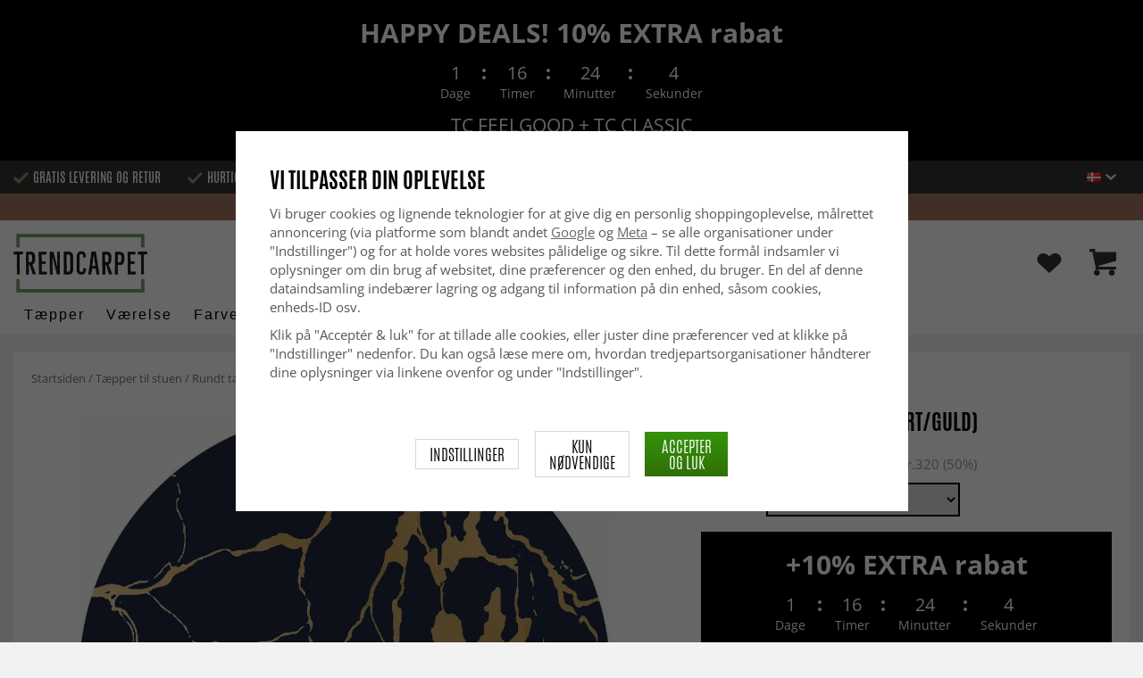

--- FILE ---
content_type: text/html; charset=UTF-8
request_url: https://www.trendcarpet.dk/da/taepper-til-stuen/rundt-taeppe-cesina-sort-guld/
body_size: 37736
content:
<!doctype html><html lang="da" class="slidein-enabled "><head><meta charset="utf-8"><title>Rundt tæppe - Cesina (sort/guld) - Trendcarpet.dk</title><meta name="description" content="Moderne tæppe som er en del af Trendcarpet Art Line. Anvendes som et tæppe til dagligstuen eller et andet rum hvor det får den opmærksomhed, det fortjener. Et Wilton-tæppe der er inspireret af nutidens designere og moderne mønstre. Kvaliteten"><meta name="keywords" content=""><meta name="robots" content="index, follow"><meta name="viewport" content="width=device-width, initial-scale=1"><!-- WIKINGGRUPPEN 9.2.4 --><link rel="shortcut icon" href="/favicon.png"><link rel="preload" href="/css/fonts/antonioregular/antonioregular.woff2" crossorigin="anonymous" as="font" type="font/woff2"><link rel="preload" href="/css/fonts/antoniobold/antoniobold.woff2" crossorigin="anonymous" as="font" type="font/woff2"><link rel="preload" href="/css/fonts/antoniolight/antoniolight.woff2" crossorigin="anonymous" as="font" type="font/woff2"><link rel="preload" href="/css/fonts/opensans/OpenSans-Regular.woff2" crossorigin="anonymous" as="font" type="font/woff2"><link rel="preconnect" href="https://fonts.googleapis.com"><link rel="preconnect" href="https://fonts.gstatic.com" crossorigin><style>body{margin:0}*,*:before,*:after{-moz-box-sizing:border-box;-webkit-box-sizing:border-box;box-sizing:border-box}.wgr-icon{visibility:hidden}.page--de h1,.page--de h2,.page--de h3,.page--de h4,.page--de h5,.page--de h6,.page--de .site-nav>li>a,.page--de .site-nav>li>span,.page--de .flex-caption p,.page--de .start-cats .category-item__heading,.page--de .btn,.page--de .btn--primary,.page--de .product-filter-inner span,.page--de .product-tab{text-transform:none}html{font-family:sans-serif;font-size:15px;line-height:1.45;color:#575756;-webkit-font-smoothing:antialiased}body{background-color:#f2f2f2}h1,h2,h3,h4,h5,h6{margin-top:0;margin-bottom:10px;font-weight:400;color:#000;text-transform:uppercase}h1{font-size:24px;line-height:1.25}h2{font-size:22px}h3{font-size:20px}h4{font-size:18px}h5{font-size:18px}h6{font-size:18px}p{margin:0 0 10px}b,strong,th{font-weight:600}th,td{text-align:left}img{max-width:100%;height:auto;vertical-align:middle}a{color:#666;text-decoration:none;-moz-transition:all .1s ease-in;-webkit-transition:all .1s ease-in;-o-transition:all .1s ease-in;transition:all .1s ease-in}a:hover{text-decoration:underline;color:#000}input,textarea{padding:5px 6px;border:1px solid #c2c2c2;border-radius:2px;color:#222}input:focus,textarea:focus{border-color:#b2b2b2;outline:none}select{padding:2px 3px;font-size:15px}input[type="checkbox"],input[type="radio"]{width:auto;height:auto;margin:0;padding:0;border:none;line-height:normal;cursor:pointer}input[type="radio"],input[type="checkbox"]{display:none;display:inline-block\9}input[type="radio"]+label,input[type="checkbox"]+label{cursor:pointer}input[type="radio"]+label:before,input[type="checkbox"]+label:before{display:inline-block;display:none\9;width:12px;height:12px;margin-right:4px;margin-top:3px;border:1px solid #a9a9a9;border-radius:2px;background:#f9f9f9;background:linear-gradient(#f9f9f9,#e9e9e9);vertical-align:top;content:''}input[type="radio"]+label:before{border-radius:50%}input[type="radio"]:checked+label:before{background:#f9f9f9 url(//wgrremote.se/img/mixed/checkbox-radio-2.png) center no-repeat;background-size:6px}input[type="checkbox"]:checked+label:before{background:#f9f9f9 url(//wgrremote.se/img/mixed/checkbox-box-2.png) center no-repeat;background-size:8px}input[type="radio"]:disabled+label:before,input[type="checkbox"]:disabled+label:before{background:#bbb;cursor:default}hr{display:block;height:1px;margin:15px 0;padding:0;border:0;border-top:1px solid #cfcfcf}.dialog-natural{border-style:none}.no-scroll{height:100dvh;overflow:hidden}.scrollbar-width{padding-right:15px}@media only screen and (max-device-width:761px){.scrollbar-width{padding-right:0}}.grid{margin-left:-20px}.grid:before,.grid:after{content:"";display:table}.grid:after{clear:both}.grid-item{display:inline-block;padding-left:20px;margin-bottom:20px;vertical-align:top}.grid--middle .grid-item{vertical-align:middle}.grid-item-1-1{width:100%}.grid-item-1-2{width:50%}.grid-item-1-3{width:33.33%}.grid-item-2-3{width:66.66%}.grid-item-1-4{width:25%}.grid-item-1-6{width:16.66%}.slide-cart,.classic-cart{display:none}html:not(.slidein-enabled) .classic-cart{display:block}html.slidein-enabled .slide-cart{display:block}.l-top-menu-holder{width:100%;background:#333;color:#fff}.l-top-menu{line-height:36px;font-size:15px}.l-top-menu a:hover{text-decoration:none}.l-top-menu__left{float:left}.l-top-menu__left ul{padding:0;margin:0;list-style-type:none}.l-top-menu__left li{display:inline-block;vertical-align:middle;padding:0 15px}.l-top-menu__left li::before{content:'';display:inline-block;vertical-align:middle;margin-right:5px;width:17px;height:13px;background:url(/frontend/view_desktop/design/green-check.png?v2);background-size:17px 13px}.l-top-menu__left li:first-child{padding-left:0}.l-top-menu__right{float:right;text-align:right}.l-top-menu__right .dropdown{text-align:left}.retur-banner-text{margin-bottom:0;padding-bottom:5px}.header-link{font-size:16px;cursor:pointer}.header-link__arrow{margin-left:5px;width:12px}.l-holder{position:relative;max-width:1700px;margin:0 auto;clear:both}.view-home .l-holder{max-width:none}.l-constrained{position:relative;max-width:1700px;margin-left:auto;margin-right:auto}.sticky-holder{position:relative;z-index:3;margin-bottom:20px}.is-top-sticky{position:fixed;top:0;left:0;right:0;width:100%;z-index:102;margin-bottom:0;margin-left:auto;margin-right:auto}.is-top-sticky .l-header{padding-bottom:0;padding-top:0}.is-top-sticky .l-header__left{padding-top:8px}.is-top-sticky .l-header__left .site-logo{max-width:80%;transition:all 0.3s ease}.is-top-sticky .l-menubar-holder{height:44px}.is-top-sticky .site-nav>li>span{font-size:17px;line-height:20px}.l-header-holder{position:relative;z-index:5;width:100%;background:#fff}.l-header{position:relative;padding-top:15px;padding-bottom:3px}.l-header__left{float:left;width:150px}.l-header__right{position:relative;display:flex;align-items:center;float:right;margin-top:14px;margin-bottom:14px;text-align:right}.l-header__right>div{vertical-align:middle;margin:0 15px}.l-header__right .header-login-link{margin-right:0}.l-header__right>div:last-child{padding-right:0}.l-header__middle{margin-top:12px;margin-bottom:12px;padding:0 40px;overflow:hidden;text-align:right}.l-menubar-holder{width:100%;background:#fff;color:#000}.l-menubar{position:relative}.l-sidebar,.l-sidebar-primary{width:180px}.l-sidebar-primary{margin-right:25px;float:left}.l-sidebar{margin-left:25px;float:right}.l-product{overflow:hidden}.l-product-col-1{position:relative}.l-product-col-1,.l-product-col-3{width:58%;float:left}.l-product-col-2{float:right;padding-left:2%;width:40%}.l-product-col-3{clear:left}.l-product-col-3__inner__right{float:right;padding-left:10px}.l-product-col-3__inner__left{overflow:hidden}.prod-page-editable{width:350px;margin-bottom:30px}.prod-page-editable p,.prod-page-editable h2,.prod-page-editable h3,.prod-page-editable h4,.prod-page-editable h5{margin:0}.media{margin-bottom:15px}.media,.media-body{overflow:hidden}.media-img{margin-right:15px;float:left}.media-img img{display:block}.table{width:100%;border-collapse:collapse;border-spacing:0}.table td,.table th{padding:0}.default-table{width:100%}.default-table>thead>tr{border-bottom:1px solid #e2e2e2}.default-table>thead th{padding:8px}.default-table>tbody td{padding:8px}.label-wrapper{padding-left:20px}.label-wrapper>label{position:relative}.label-wrapper>label:before{position:absolute;margin-left:-20px}.nav,.nav-block,.nav-float{margin:0;padding-left:0;list-style-type:none}.nav>li,.nav>li>a{display:inline-block}.nav-float>li{float:left}.nav-block>li>a{display:block}.nav-tick li{margin-right:10px}.nav-tick{margin-bottom:10px}.block-list{margin:0;padding-left:0;list-style-type:none}.list-info dd{margin:0 0 15px}.neutral-btn{padding:0;border-style:none;background-color:transparent;outline:none;-webkit-appearance:none;-moz-appearance:none;appearance:none}.breadcrumbs{margin-bottom:25px;color:#777}.breadcrumbs>li{color:#777}.breadcrumbs a{color:#777}.breadcrumbs .wgr-icon{margin-left:2px;margin-right:2px;color:#777}.sort-section{margin-bottom:15px}.sort-section>li{margin-right:4px}.highlight-bar{padding:7px 10px;border:1px solid #e1e1e1;background-color:#fff;background-image:linear-gradient(to bottom,#fff,#eee)}.startpage-bar{margin-bottom:10px;padding:7px 0;color:#222;font-size:26px;text-transform:uppercase}.startpage-bar h2{font-size:26px}.startpage-bar span{border-bottom:2px solid #222}.popcart-slot__title{margin-bottom:0;padding-block-start:10px}.input-highlight{border:1px solid #dcdcdc;border-radius:4px;background-color:#fff;background-image:linear-gradient(to top,#fff 90%,#eee)}.input-highlight:focus{border-color:#dcdcdc}.site-logo{display:inline-block;max-width:100%}.site-banner{display:none}.vat-selector{position:absolute;bottom:10px;right:0;font-size:11px}.vat-selector label{margin-left:4px}.site-nav{display:flex;align-items:center;flex-wrap:wrap;gap:10px;height:44px}.site-nav>li{padding:0 12px;-moz-transition:all .1s ease-in;-webkit-transition:all .1s ease-in;-o-transition:all .1s ease-in;transition:all .1s ease-in}.site-nav>li>a,.site-nav>li>span{display:block;white-space:nowrap;color:#000;cursor:pointer;text-transform:capitalize;font-size:16px;font-family:'Helvetica';letter-spacing:2px}.site-nav>li>span a{color:#000}.site-nav>li>a:hover,.site-nav>li>span:hover{text-decoration:none}.site-nav>li:hover>a,.site-nav>li:hover>span{color:#000}.site-nav__arrow{width:12px;margin-left:10px}.site-nav__arrow--dark{display:none}.site-nav>li.mutedLink:hover{background:none}.site-nav>li.mutedLink:hover>a,.site-nav>li.mutedLink:hover>span{color:#fff}.site-nav>li.mutedLink>a,.site-nav>li.mutedLink>span{cursor:default}.site-nav__home .wgr-icon{position:relative;top:-2px;font-size:16px;vertical-align:middle}.lang-changer select{vertical-align:middle}.dropdown .lang-changer__flag{margin-right:5px}.site-search{overflow:hidden;max-width:450px;height:37px;margin:auto;border:none;border-radius:0;background:#fff;line-height:normal}.site-search>.input-table__item{position:relative}.site-search__input,.site-search__btn{height:40px;vertical-align:top}.site-search__btn:focus{opacity:.6}.site-search__input{text-overflow:ellipsis;white-space:nowrap;overflow:hidden;padding-left:15px;border:1px solid gray;border-right:none;border-radius:0}.site-search__input::-ms-clear{display:none}.site-search__btn{position:relative;width:50px;padding-left:10px;padding-right:10px;border-style:none;background:#333;font-size:18px;line-height:1;color:#fff}.module{margin-bottom:15px}.module__heading{margin:0;padding:7px 0;margin-bottom:10px;background-color:#fff;text-transform:uppercase;color:#000}.module__heading>span{border-bottom:2px solid #000}.module__body{padding:10px;border:1px solid #dcdcdc;border-top-style:none;background:#fff}.listmenu{margin:0;padding-left:10px;list-style-type:none}.listmenu a{position:relative;display:block;color:#222}.listmenu .selected{font-weight:600}.listmenu-0{padding-bottom:10px;padding-left:0}.listmenu-0+h2{padding-top:20px}.listmenu-0:last-child{margin-bottom:-1px}.listmenu-0>li>a{padding-top:1px;padding-bottom:1px;padding-left:0;padding-right:17px}.listmenu-1{padding-top:0;padding-bottom:0;padding-left:15px}.listmenu-1>li>a{padding-top:2px;padding-bottom:2px}li .listmenu{display:none}.is-listmenu-opened>.listmenu{display:block}.menu-node{position:absolute;top:0;right:2px;bottom:0;margin:auto;max-width:30px;max-height:12px;width:auto}.is-listmenu-opened>a>.menu-node{right:0}.menu-node-arrow{max-width:12px}.menu-node{width:30px}.small-checkout-text{display:none;color:red}.btn{display:inline-block;padding:7px 15px;border-style:none;border-radius:0;background-color:#c7c7c6;font-size:18px;color:#fff;line-height:1;text-transform:uppercase;cursor:pointer;outline-style:none}.btn:hover,.btn:focus{text-decoration:none;opacity:.8;color:#fff}.product-item__wishlist.btn:hover,.product-item__wishlist.btn:focus{color:#666}.btn--large{padding:15px 45px;font-size:20px}.btn--primary{background-color:#7b9d6a;text-transform:uppercase}.btn--secondary{border:1px solid #dcdcdc;background-color:#fff;color:#666;text-transform:uppercase}.btn--highlight{background-color:#f15a24}.btn--block{display:block;text-align:center}.price{font-weight:700;color:#000}.price-discount{color:#f15a24}.price-original{font-size:14px;text-decoration:line-through}.price-klarna{font-size:14px}.grid-gallery,.list-gallery,.row-gallery{margin:0;padding-left:0;list-style-type:none}.grid-gallery{margin-left:-2%}.grid-gallery>li{display:inline-block;width:18%;margin-left:2%;margin-bottom:2%;padding:0;background:#fff;text-align:center;vertical-align:top;cursor:pointer;zoom:1}.view-checkout .grid-gallery>li{width:18%}.l-autocomplete .grid-gallery>li{width:31.33%}.list-gallery>li{margin-bottom:15px}.list-gallery>li:last-child{margin-bottom:0}.row-gallery>li{margin-bottom:15px;border:1px solid #e9e9e9;cursor:pointer}.grid-gallery>.product-item{position:relative;border:1px solid #bababa;box-shadow:0 4px 8px 0 rgba(0,0,0,.2),0 6px 20px 0 rgba(0,0,0,.19)}.product-item{position:relative;border:1px solid #bababa;background:#fff;text-align:center;box-shadow:0 4px 8px 0 rgba(0,0,0,.2),0 6px 20px 0 rgba(0,0,0,.19)}.product-item__img{position:relative;height:0;padding-bottom:105%}.product-item__banner{position:absolute;top:10px;left:10px;z-index:2;height:24px;overflow:hidden;padding:1px 10px;max-width:90px;background-color:#d9d9d9;color:#fff;font-size:13px;line-height:22px;text-align:center}.product-item__banner.bottom-banner{top:auto;bottom:10px}.product-item__banner span{opacity:0}.product-item__img img{position:absolute;top:0;bottom:0;left:0;right:0;padding:10px;margin:auto;max-height:100%;max-width:100%}.product-item__img img{max-height:100%}.product-item__body{position:relative;padding:15px 10px 20px 10px;text-align:left}.product-item .product-item__wish{position:absolute;right:10px;top:-44px;display:flex;align-items:center;justify-content:center;border-radius:50%;height:34px;width:34px;background:#fff;box-shadow:0 2px 5px 0 rgba(0,0,0,.4);-webkit-box-shadow:0 2px 5px 0 rgba(0,0,0,.4)}.product-item__wish a{position:relative;display:inline-block;text-decoration:none;color:#7b9d6a}.product-item__wish .icon-remove{position:absolute;top:0;bottom:0;left:0;right:0;display:none;line-height:34px;text-align:center;font-size:11px;color:#fff}.js-wishlist-selected:hover .icon-remove{display:block}.product-item__heading{height:50px;margin-bottom:7px;overflow:hidden;font-size:13px;font-weight:600;line-height:1.3;text-align:left;text-transform:none}.product-item__description{display:none;height:13px;margin-bottom:7px;overflow:hidden;font-size:10px}.product-item .price{font-size:18px;font-weight:800}.product-item .price-original{margin:0 2px}.product-item__buttons{display:none;margin-top:10px}.product-item__buttons .btn{float:left;width:49%;text-align:center;padding-left:0;padding-right:0}.product-item__buttons .btn--primary{float:right}.product-item__sale{position:absolute;top:5px;right:5px;background:#f15a24;border-radius:5px;padding:1px 6px;text-transform:uppercase;letter-spacing:1px;font-size:14px;color:#fff}.product-item-row{overflow:hidden;padding:15px}.product-item-row__img{float:left;width:80px;margin-right:15px;text-align:center}.product-item-row__img img{max-height:80px}.product-item-row__footer{float:right;text-align:right;margin-left:15px}.product-item-row__body{overflow:hidden}.product-item-row__price{margin-bottom:10px}.dropdown{display:none}.product-title{margin-bottom:5px;font-size:24px}.product-producer{line-height:1;font-size:18px;color:#000}.product-producer .producer{border-bottom:2px solid #555}.product-carousel{margin-bottom:15px;overflow:hidden;position:relative}.product-carousel,.product-carousel__item{max-height:600px}.product-carousel__item{text-align:center;position:relative}.product-carousel__link{display:block;height:0;width:100%;cursor:pointer;cursor:-webkit-zoom-in;cursor:-moz-zoom-in;cursor:zoom-in}.product-carousel__img{position:absolute;top:0;left:0;right:0;bottom:0;margin:auto;max-height:100%;width:auto;object-fit:contain}.product-thumbs{margin-bottom:15px;text-align:center;font-size:0}.product-thumbs img{max-height:100px;max-width:110px;margin-top:5px;margin-right:2px;margin-left:2px;cursor:pointer}.product-option-spacing{padding-right:10px;padding-bottom:7px}.option-table,.option-table tbody,.option-table tr,.product-option-spacing{display:block;width:100%}.option-table{max-width:300px}.product-option-spacing__left{float:left;width:auto;min-width:65px;max-width:60%;padding-top:8px;padding-right:5px;font-weight:600}.option-table td.product-option-spacing__right{overflow:hidden;width:auto}.product-option-spacing input,.product-option-spacing select{border:2px solid #000;border-radius:0;height:38px;width:100%;color:#000}.product-cart-button-wrapper{display:flex;width:350px;max-width:100%;margin-bottom:15px}.product-cart-button-wrapper .product-item__wish{text-align:left;margin-top:5px}.product-cart-button-wrapper .btn{flex-grow:1;text-align:center}.product-cart-button-wrapper .btn--primary{vertical-align:middle;padding:10px 25px 6px;background-image:linear-gradient(#34940b,#306f07);font-size:28px}.product-cart-button-wrapper .btn--primary img{position:relative;top:-3px;max-height:28px;margin-right:10px}.product-cart-button-wrapper .product-item__wish .wgr-icon{vertical-align:middle}.sg-go-to-cart{display:block;text-decoration:none!important;color:white!important;background-image:linear-gradient(#333,#000)!important;height:0;width:100%!important;-moz-transition:opacity .1s ease-in,height 0.6s;-webkit-transition:opacity .1s ease-in,height 0.6s;-o-transition:opacity .1s ease-in,height 0.6s;transition:opacity .1s ease-in,height 0.6s;text-align:center!important;text-transform:uppercase!important;font-family:'antonio',sans-serif!important;vertical-align:middle!important;font-size:28px!important;line-height:45px!important}.sg-open-go-to-cart .sg-go-to-cart{height:0;margin-bottom:15px}.sg-go-to-cart:hover{opacity:.8!important}.is-new-mini-cart-item #popcart{display:none!important}.sg-fixed-container-buy-button .sg-fixed-left{display:none!important}@media screen and (min-width:769px){.sg-close-not-in-stock{display:none!important}.sg-button-is-fixed .sg-close-not-in-stock{display:block!important;position:absolute!important;right:0!important;padding:10px!important;top:0!important;cursor:pointer!important}.sg-button-is-fixed .sg-close-not-in-stock i{font-size:24px!important}.sg-button-is-fixed #lagerstatusFinnsEj{position:fixed!important;bottom:67px!important;background:#fff!important;margin:0!important;width:100%!important;left:50%!important;-webkit-transform:translateX(-50%)!important;-moz-transform:translateX(-50%)!important;-ms-transform:translateX(-50%)!important;transform:translateX(-50%)!important;padding:15px!important;border:1px solid #ccc!important;z-index:999!important;max-width:1100px!important}.sg-fixed-container-buy-button{bottom:-100px!important;-webkit-transition:bottom 0.8s!important;-moz-transition:bottom 0.8s!important;-ms-transition:bottom 0.8s!important;transition:bottom 0.8s!important}.sg-button-is-fixed .sg-fixed-container-buy-button{position:fixed!important;bottom:0!important;width:100%!important;left:0!important;z-index:999!important;background:#fff!important;-webkit-box-shadow:0 0 10px 0 rgba(0,0,0,.4)!important;-moz-box-shadow:0 0 10px 0 rgba(0,0,0,.4)!important;box-shadow:0 0 10px 0 rgba(0,0,0,.4)!important}.sg-button-is-fixed .sg-fixed-container-buy-button .sg-fixed-container-buy-button-inner{max-width:1700px!important;margin:0 auto!important;padding:10px 20px!important;text-align:right!important}.sg-button-is-fixed .sg-fixed-container-buy-button .sg-fixed-container-buy-button-inner .sg-fixed-right{display:inline-block!important}.sg-button-is-fixed .sg-fixed-container-buy-button .option-table{display:inline-block!important;vertical-align:top!important;width:auto!important}.sg-button-is-fixed .sg-fixed-container-buy-button .option-table .product-option-spacing__right{padding-bottom:0!important}.sg-button-is-fixed .sg-fixed-container-buy-button #addToCardButtonDiv{display:inline-block!important;vertical-align:top!important;width:auto!important;position:relative!important}.sg-button-is-fixed .sg-fixed-container-buy-button #addToCardButtonDiv>*{display:none!important}.sg-button-is-fixed .sg-fixed-container-buy-button #addToCardButtonDiv>.product-cart-button-wrapper{display:flex!important}.sg-button-is-fixed .sg-fixed-container-buy-button #addToCardButtonDiv .sg-go-to-cart{display:block!important;position:absolute!important;bottom:57px!important;margin:0!important;margin-top:10px!important;z-index:-1!important;width:calc(100% - 75px)!important;right:0!important}.sg-button-is-fixed .sg-fixed-container-buy-button #addToCardButtonDiv .product-cart-button-wrapper{margin:0!important}.sg-button-is-fixed .sg-fixed-container-buy-button .product-option-spacing__left{padding-top:13px!important}.sg-button-is-fixed .sg-fixed-container-buy-button .product-option-spacing__right .js-option{height:46px!important}.sg-button-is-fixed .sg-fixed-container-buy-button .sg-fixed-left{display:inline-block!important;float:left!important}.sg-button-is-fixed .sg-fixed-container-buy-button .sg-fixed-left img{display:inline-block!important;height:47px!important;width:auto!important}.sg-button-is-fixed .sg-fixed-container-buy-button .sg-fixed-left p{display:inline-block!important;margin:0!important;margin-left:10px!important;font-weight:bold!important;font-family:'antonio',sans-serif!important;text-transform:uppercase!important;color:#000!important;vertical-align:middle!important;font-size:16px!important;width:250px!important;white-space:nowrap!important;overflow:hidden!important;text-overflow:ellipsis!important;text-align:left!important}.sg-button-is-fixed #addToCardButtonDiv .product-quantity{width:60px!important;margin-right:15px!important}}.sg-bottom-bar-checkout{position:fixed!important;bottom:-450px!important;left:50%!important;z-index:99999999!important;box-sizing:border-box!important;padding:20px!important;width:500px!important;background:#fff!important;-webkit-box-shadow:0 0 10px 0 rgba(0,0,0,.5)!important;-moz-box-shadow:0 0 10px 0 rgba(0,0,0,.5)!important;box-shadow:0 0 10px 0 rgba(0,0,0,.5)!important;transform:translateX(-50%)!important;-webkit-transform:translateX(-50%)!important;-ms-transform:translateX(-50%)!important;-moz-transform:translateX(-50%)!important;-webkit-transition:bottom .5s!important;-moz-transition:bottom .5s!important;-ms-transition:bottom .5s!important;-o-transition:bottom .5s!important;transition:bottom .5s!important}.sg-show-go-to-cart-bar .sg-bottom-bar-checkout{bottom:0!important}.sg-bottom-bar-checkout,.sg-bottom-bar-checkout *{box-sizing:border-box!important}.sg-bottom-bar-checkout .sg-bottom-bar-checkout-close{cursor:pointer!important;position:absolute!important;width:26px!important;height:26px!important;line-height:26px!important;background:#333!important;text-align:center!important;border-radius:50%!important;color:#fff!important;font-size:14px!important;right:-13px!important;top:-13px!important}.sg-bottom-bar-checkout .sg-bottom-bar-heading{text-align:center!important;color:#000!important}.sg-bottom-bar-checkout .sg-bottom-bar-heading i{font-size:26px!important;margin-right:5px!important;color:#00b67a!important}.sg-bottom-bar-checkout .sg-bottom-bar-heading h2{display:inline-block!important;font-size:16px!important;margin:0!important;font-family:'Open Sans',sans-serif!important;text-transform:none!important}.sg-bottom-bar-checkout .sg-bottom-bar-heading-line{border-bottom:1px solid #777!important;padding-bottom:5px!important;max-width:250px!important;margin:0 auto!important}.sg-bottom-bar-checkout .sg-bottom-bar-info{padding:15px 0!important;border-top:none!important;border-bottom:none!important;line-height:0!important;margin-bottom:10px!important}.sg-bottom-bar-checkout .sg-bottom-bar-info img{max-width:100px!important;max-height:100px!important;height:auto!important;display:inline-block!important;padding:5px!important;border:none!important;margin-left:15px!important}.sg-bottom-bar-checkout .sg-bottom-bar-info .sg-bottom-bar-title-price{display:inline-block!important;vertical-align:top!important;margin-left:20px!important;padding-top:15px!important;font-weight:normal!important;font-size:14px!important;line-height:1.5!important}.sg-bottom-bar-checkout .sg-bottom-bar-info .sg-bottom-bar-title-price .sg-prod-title-bar{max-width:240px!important;white-space:break-spaces!important;overflow:hidden!important;text-overflow:ellipsis!important;text-transform:uppercase!important;margin-bottom:5px}.sg-bottom-bar-checkout .sg-bottom-bar-info .sg-bottom-bar-title-price .sg-prod-price-bar{font-weight:normal!important}.sg-bottom-bar-checkout .sg-bottom-bar-info .sg-bottom-bar-title-price .sg-prod-price-bar strike{margin-left:10px!important}.sg-bottom-bar-checkout .sg-bottom-bar-actions{text-align:center!important}.sg-bottom-bar-checkout .sg-button-cont-buying{padding:10px 5px!important;display:inline-block!important;font-size:15px!important;line-height:1.5!important;text-decoration:none!important;box-sizing:border-box!important;border:1px solid #000!important;color:#000!important;cursor:pointer!important;text-align:center!important;margin-right:10px!important;width:calc(50% - 25px)!important;text-transform:uppercase!important;border-radius:3px!important;font-weight:600!important;-webkit-transition:all .3s;-moz-transition:all .3s;-ms-transition:all .3s;-o-transition:all .3s;transition:all .3s}.sg-bottom-bar-checkout .sg-button-cont-buying:hover{border:1px solid #333!important;color:#333!important}.sg-bottom-bar-checkout .sg-button-go-to-checkout{background:#000!important;color:#fff!important;padding:10px 5px!important;display:inline-block!important;font-size:15px!important;line-height:1.5!important;text-decoration:none!important;box-sizing:border-box!important;border:1px solid #000!important;cursor:pointer!important;text-align:center!important;width:calc(50% - 25px)!important;text-transform:uppercase!important;border-radius:3px!important;font-weight:600!important;-webkit-transition:all .3s;-moz-transition:all .3s;-ms-transition:all .3s;-o-transition:all .3s;transition:all .3s}.sg-bottom-bar-checkout .sg-button-go-to-checkout:hover{opacity:.8!important}.sg_pdp_img_indicator_wrapper{position:absolute;background:rgba(212,211,210,.7);color:#000;font-weight:600;bottom:0;left:0;padding:5px;margin-right:10px;cursor:default!important;z-index:5}.flexslider-container .product-thumbs li.splide__slide.sg_active_img_thumbnail{border:2px solid #9a9a9a!important}ol.nav.breadcrumbs{font-size:13px!important}.l-product-col-1{margin-bottom:2rem!important}.product-carousel{margin-bottom:5px!important}.flexslider-container .product-thumbs li.splide__slide{width:70px!important;height:87.5px!important;margin:5px!important;border:1px solid #dcdcdc!important;padding:5px!important;display:inline-flex!important;justify-content:center!important;align-items:center!important}.sg_thumbnails_carousel .splide__arrows{display:none!important}.sg_thumbnails_carousel .splide__pagination{display:none!important;bottom:-1em!important}.sg_thumbnails_carousel .splide__pagination__page{width:10px;height:10px}.sg_thumbnails_carousel .splide__pagination__page.is-active{transform:none;background:#777}.wish-phrase{display:inline-block;margin-left:5px;vertical-align:middle;font-size:15px;color:#555}.l-product .product-item__wish .icon-remove{top:4px;left:6px;right:auto}.product-quantity{padding:10px;margin-right:15px;vertical-align:middle}.product-custom-fields{margin-left:5px;margin-top:10px}.product-price-field{margin-top:5px;margin-bottom:5px}.product-price-field .price{display:inline-block;font-size:30px}.product-stock{margin-bottom:30px}.product-stock-item{display:none}.product-stock-item__text{vertical-align:middle}.product-stock-item .wgr-icon{vertical-align:middle;font-size:16px}.in-stock .wgr-icon{color:#3eac0d}.on-order .wgr-icon{color:#eba709}.soon-out-of-stock .wgr-icon{color:#114b85}.out-of-stock>.wgr-icon{color:#d4463d}.product-part-payment-klarna,.product-part-payment-hbank{margin-bottom:10px}.accordion{height:fit-content}.accordion-containment{overflow:hidden}.accordion-trigger{background:transparent;border:0;font:inherit;color:inherit}.accordion-body{display:grid;grid-template-rows:0fr;transition:grid-template-rows var(--accordion-delay);border-bottom:1px solid #ccc;padding:0}.accordion-body>div{overflow:hidden;transition:margin-top var(--accordion-delay)}.accordion-body[aria-hidden="true"]>div{margin-top:0}.accordion-body[aria-hidden="false"]{grid-template-rows:1fr;padding-bottom:20px}.accordion-panel-title{display:flex;align-items:center;justify-content:space-between;padding:1rem 0;color:#000;font-weight:700;transition:padding 200ms,margin 200ms;cursor:pointer}.accordion-panel[data-expanded] .accordion-panel-title{padding-left:0;padding-right:0}.accordion-icon{scale:2;transition:transform 200ms ease-in-out}.accordion-panel[data-expanded] .accordion-icon{transform:rotateZ(180deg)}.accordion table,.accordion table td{border-style:none;color:#000}.accordion table tr td{padding:8px;background-color:#f1f1f1}.accordion table tr:nth-child(2n) td{background-color:#fff}.accordion table tr td:first-of-type{font-weight:700}.product-content--categories--wrapper{display:grid;grid-template-columns:repeat(2,1fr);gap:1em}.product-content{display:none}.product-content.selected{display:block}.product-tabs{margin-top:30px;border-top:1px solid #ccc;border-right:1px solid #ccc}.product-tab{float:left;width:33.33%;padding:5px 15px;border-left:1px solid #ccc;border-bottom:1px solid #ccc;background:#fff;cursor:pointer;text-transform:uppercase;font-size:20px;color:#878787}.product-tab:hover{background:#f5f5f5;color:#666}.product-tab.selected{background:#d9d9d9;color:#000}.product-content{padding:20px;border:1px solid #ccc;border-top-style:none;margin-bottom:20px}.l-product__sale{position:absolute;top:5px;left:5px;z-index:3;background:#f15a24;border-radius:6px;padding:1px 6px;text-transform:uppercase;letter-spacing:1px;font-size:16px;color:#fff}.product-metrics p{margin-bottom:3px}.product-metrics__title{font-weight:600}.rss-logo .wgr-icon{font-size:14px;vertical-align:middle}.rss-logo a{color:#333}.rss-logo a:hover{color:#db6b27;text-decoration:none}.spinner-container{position:relative;z-index:9;color:#222}.spinner-container--small{height:25px}.spinner-container--large{height:100px}.spinner-container--pno{position:absolute;top:50%;right:14px}.spinner-container--kco{height:300px;color:#0070ba}.video-wrapper{position:relative;padding-bottom:56.25%;padding-top:25px;height:0;margin-bottom:20px}.video-wrapper iframe{position:absolute;top:0;left:0;width:100%;height:100%}.input-form input,.input-form textarea{width:100%}.input-form__row{margin-bottom:8px}.input-form label{display:inline-block}.max-width-form{max-width:300px}.max-width-form-x2{max-width:400px}.input-group{position:relative;overflow:hidden;vertical-align:middle}.input-group .input-group__item{position:relative;float:left;width:50%}.input-group .input-group__item:first-child{width:48%;margin-right:2%}.input-group-1-4 .input-group__item{width:70%}.input-group-1-4>.input-group__item:first-child{width:28%}.input-group-5-1 .input-group__item{width:23%}.input-group-5-1>.input-group__item:first-child{width:75%}.input-table{display:table}.input-table__item{display:table-cell;white-space:nowrap}.input-table--middle .input-table__item{vertical-align:middle}.flexslider{height:0;overflow:hidden}.view-home .flexslider{margin-bottom:10px}.flex__item{position:relative;display:none;-webkit-backface-visibility:hidden}.flex__item:first-child{display:block}.flexslider .is-flex-lazyload{visibility:hidden}.is-flex-loading .flex-arrow{visibility:hidden}.is-flex-touch .flex-arrows{display:none}.is-flex-loading .flex-nav{visibility:hidden;opacity:0}.flex-nav{margin-top:15px;margin-bottom:10px;opacity:1;visibility:visible;z-index:2}.flex-nav--paging{text-align:center}.flex-nav--paging li{display:inline-block;margin:0 4px}.flex-nav--paging a{display:block;width:9px;height:9px;border:1px solid #000;border-radius:100%;cursor:pointer;text-indent:-9999px}.flex-nav--paging a:hover{background:#000}.flex-nav--paging .flex-active a{background:#000;cursor:default}.flex-nav--thumbs{overflow:hidden}.flex-nav--thumbs li{width:9%;float:left}.flex-nav--thumbs img{opacity:.7;cursor:pointer}.flex-nav--thumbs img:hover,.flex-nav--thumbs .flex-active img{opacity:1}.flex-nav--thumbs .flex-active{cursor:default}.flex-caption{position:absolute;left:0;bottom:0;z-index:4;width:100%;padding:15px 25px 12px 15px;overflow:hidden;background:rgba(0,0,0,.3);color:#fff;text-align:center}.flex-caption h2,.flex-caption h1{margin-bottom:0;text-transform:uppercase;letter-spacing:.5;line-height:1.1;font-size:40px;color:#fff}.flex-caption p{padding:0;margin:0;font-size:22px;text-transform:uppercase}.is-hidden{display:none!important}.is-lazyload,.is-lazyloading{visibility:hidden;opacity:0}.is-lazyloaded{visibility:visible;opacity:1;transition:opacity .3s}.clearfix:before,.clearfix:after{content:"";display:table}.clearfix:after{clear:both}.clearfix{*zoom:1}.clear{clear:both}.white-bg,.l-content{background:#fff;margin-bottom:20px;padding:20px 20px 10px}.box-shadow,.l-content{position:relative}.view-home .l-content,.view-category .l-content,.view-product .l-content,.view-campaigns .l-content,.view-bestsellers .l-content,.view-search .l-content{background:none;margin:0;padding:0;box-shadow:none}.flush{margin:0!important}.wipe{padding:0!important}.right{float:right!important}.left{float:left!important}.float-none{float:none!important}.text-left{text-align:left!important}.text-center{text-align:center!important}.text-right{text-align:right!important}.uppercase{text-transform:uppercase}.display-table{display:table;width:100%;height:100%}.display-tablecell{display:table-cell;vertical-align:middle}.go:after{content:"\00A0" "\00BB"!important}.stretched{width:100%!important}.center-block{display:block;margin-left:auto;margin-right:auto}.muted{color:#999}.brand{color:#7a9c69}.accent-color{color:#000}.bottom-auto{bottom:auto}.wishlist-button{position:relative;height:35px;line-height:35px}.wishlist-link{display:block}.wishlist-button img{max-width:30px}div#topcart-holder{position:relative;z-index:2}div#topcart-button{display:inline-block;*display:inline;cursor:pointer;position:relative}.cart-header{display:flex;align-items:center;justify-content:space-between;padding-bottom:14px;padding-top:0}.cart-header{font-weight:500}.cart-title,h5.cart-title__title,h5.popcart-slot__title{font-size:1.25rem;font-weight:500!important;text-transform:none;margin-bottom:0}.cart-title{flex-grow:1}.cart-title{display:flex;flex-direction:column;justify-content:flex-start;align-items:flex-start}.cart-header>*,.cart-footer__row>*{flex-shrink:0}.cart-title,.cart-sum,.cart--layout-1 .cart-item__sum{display:flex;flex-direction:column;justify-content:flex-start;align-items:flex-start}.cart-header>*,.cart-footer__row>*{flex-shrink:0}.cart-close-button .is-close-dialog{display:inline-flex;align-items:center;border:none;padding-left:16px;background-color:#fff0;font-size:1.2rem;text-align:left;outline:none}.cart-close-button .is-close-dialog p{margin-bottom:0}.topcart-count,.wishlist-count{position:absolute;top:-6px;left:22px;display:block;width:22px;height:22px;border-radius:50%;background:#f15a24;color:#fff;font-size:14px;line-height:22px;text-align:center}.topcart-link{height:40px;line-height:40px;padding:0 15px;margin-left:20px;background-image:linear-gradient(#34940b,#306f07)}.topcart-icon{max-width:30px}.topcart-subtotal{margin-left:18px}.topcart-font-icon{display:none}.topcart-arrow{margin-right:4px;margin-left:4px}.topcart-font-arrow{display:none}.topcart-subtotal{color:#000}div#popcart{display:none}.l-mobile-header,.l-mobile-nav,.sort-select,.checkout-cart-row-small,.l-autocomplete-mobile-form,.mobile-btn,.show-for-large,.banner-holder-tablets,.l-autocomplete{display:none}.l-menubar{max-width:1700px!important}.l-mobile-footer{display:none}@media all and (max-width:768px){.grid-item-1-4{width:50%}.grid-item-1-6{width:31.33%}}@media all and (max-width:480px){.grid{margin-left:0}.grid-item{padding-left:0}.grid-item-1-2,.grid-item-1-3,.grid-item-2-3,.grid-item-1-4{width:100%}.grid-item-1-6{width:50%}}@media all and (max-width:1740px){.l-holder,.l-autocomplete,.l-constrained{margin-left:15px;margin-right:15px;width:auto}.view-home .l-holder{margin-left:0;margin-right:0}.l-footer{margin-left:30px;margin-right:30px}.product-filter-holder .l-constrained{margin-left:0;margin-right:0}}@media all and (max-width:960px){.l-top-menu{font-size:14px}.l-top-menu__left li{padding:0 8px}.l-sidebar{display:none}.flex-caption h2,.flex-caption h1{font-size:32px}.flex-caption p{font-size:20px}}@media all and (max-width:768px){.l-inner,.view-home .l-inner,.view-checkout .l-inner{margin-left:0;margin-right:0}.sticky-holder{margin-bottom:0;display:none}.l-menubar-wrapper,.l-menubar,.l-top-menu-holder,.l-header-holder,.l-menubar-holder,.l-top-menu-holder .banner{display:none}.l-menubar{margin-left:0;margin-right:0}.l-sidebar-primary{display:none}.banner-holder-tablets{display:block}.is-mobile-nav-open .banner-holder-tablets{display:none}.banner-holder-tablets .banner{max-height:140px;padding:10px;overflow:hidden}.banner-holder-tablets .banner__title{max-height:32px;font-size:22px;overflow:hidden}.banner-holder-tablets .banner__clock{margin:5px 0;font-size:16px}.banner-holder-tablets .banner__text{max-height:30px;font-size:20px;overflow:hidden}.l-content,.view-checkout .l-content,.view-checkout .l-content,.view-home .l-content,.view-category .l-content,.view-product .l-content,.view-campaigns .l-content{margin-top:15px;margin-left:15px;margin-right:15px}.l-holder{margin:0;margin-top:0;box-shadow:none;border-radius:0}.sg-scroll .l-holder{margin-top:0}.l-mobile-header{position:sticky;overflow:hidden;top:0;left:0;z-index:1000;display:block;width:100%;height:50px;background:#fff;border-bottom:1px solid #e9e9e9}.l-mobile-header.sg-hidden{top:0}.l-mobile-header__search{position:absolute;top:5px;left:190px;right:115px;max-width:310px}.l-mobile-header.zoomed{position:absolute}.l-header,.l-mobile-nav{display:none}.view-home .flexslider:after,.category-top-img:after{border-width:4px}.flex-caption h2,.flex-caption h1{font-size:26px}.flex-caption p{font-size:18px}.product-filter-holder.is-menubar-sticky{margin-top:65px}.sg-fixed-container-buy-button{bottom:-100px!important;-webkit-transition:bottom 0.8s!important;-moz-transition:bottom 0.8s!important;-ms-transition:bottom 0.8s!important;transition:bottom 0.8s!important}.sg-button-is-fixed-mobile .sg-fixed-container-buy-button{position:fixed!important;bottom:0!important;width:100%!important;left:0!important;z-index:999!important}.sg-button-is-fixed-mobile .sg-fixed-container-buy-button #addToCardButtonDiv>*{display:none!important}.sg-button-is-fixed-mobile .sg-fixed-container-buy-button #addToCardButtonDiv>.product-cart-button-wrapper{display:block!important;width:100%!important;margin:0!important}.sg-button-is-fixed-mobile .product-cart-button-wrapper{margin-bottom:0!important}.sg-button-is-fixed-mobile .product-cart-button-wrapper .product-quantity{display:none!important}.sg-button-is-fixed-mobile .option-table td.product-option-spacing__left{display:none!important}.sg-button-is-fixed-mobile .option-table{max-width:none!important;width:50%!important;display:inline-block!important}.sg-button-is-fixed-mobile .option-table td.product-option-spacing__right{padding:0!important;margin:0!important;width:100%!important;display:inline-block!important}.sg-button-is-fixed-mobile .option-table td.product-option-spacing__right select{height:50px!important;border:0!important;border-top:1px solid #ccc!important;border-right:1px solid #ccc!important;padding:2px 25px 2px 10px!important}.sg-button-is-fixed-mobile .option-table td.product-option-spacing__right select{background-image:linear-gradient(45deg,gray 50%,transparent 50%),linear-gradient(135deg,transparent 50%,gray 50%)!important;background-position:calc(100% - 8px) 22px,calc(100% - 13px) 22px!important;background-size:5px 5px,5px 5px!important;background-repeat:no-repeat!important;outline:0!important;-moz-appearance:none!important;-webkit-appearance:none!important;appearance:none!important}.sg-button-is-fixed-mobile .product-cart-button-wrapper .btn--primary{bottom:0!important;margin:0!important;width:100%!important;height:50px!important;opacity:1!important;padding-left:10px!important;padding-right:10px!important}.sg-button-is-fixed-mobile .sg-fixed-container-buy-button #addToCardButtonDiv{width:100%!important;display:inline-block!important}.sg-button-is-fixed-mobile.sg-50-procent-button .sg-fixed-container-buy-button #addToCardButtonDiv{width:50%!important}.sg-close-not-in-stock{display:none!important}.sg-button-is-fixed-mobile #lagerstatusFinnsEj{position:fixed!important;bottom:60px!important;z-index:999!important;background:#fff!important;margin:0!important;width:calc(100% - 20px)!important;left:10px!important;padding:15px!important;border:1px solid #ccc!important;z-index:999!important}.sg-button-is-fixed-mobile .sg-close-not-in-stock{display:block!important;position:absolute!important;right:0!important;padding:10px!important;top:0!important;cursor:pointer!important}.sg-button-is-fixed-mobile .sg-close-not-in-stock i{font-size:24px!important}.sg-button-is-fixed-mobile .sg-fixed-container-buy-button #addToCardButtonDiv .sg-go-to-cart{-webkit-transition:bottom 0.8s!important;-moz-transition:bottom 0.8s!important;-ms-transition:bottom 0.8s!important;transition:bottom 0.8s!important;display:block!important;bottom:-60px!important;height:0!important;line-height:50px!important;position:absolute!important;margin:0!important;left:0!important;z-index:-1!important}.sg-button-is-fixed-mobile.sg-open-go-to-cart .sg-fixed-container-buy-button #addToCardButtonDiv .sg-go-to-cart{bottom:50px!important}.flexslider-container .product-thumbs{display:flex!important;flex-wrap:wrap!important;align-items:center!important;justify-content:center!important}.flexslider-container .product-thumbs li{width:50px!important;height:50px!important;margin:5px!important;border:1px solid #dcdcdc!important;padding:5px!important;display:inline-flex!important;justify-content:center!important;align-items:center!important}.flexslider-container .product-thumbs .sg-active-image{border:1px solid #333!important;border:1px solid #9a9a9a!important}.flexslider-container .product-thumbs li img{background:none!important;height:auto!important;width:auto!important;overflow:visible!important;padding:0!important;border-radius:0!important;max-width:100%!important;max-height:100%!important;margin:0!important}}@media screen and (orientation:landscape) and (max-width:770px){.product-filter-holder.is-menubar-sticky{margin-top:0}}@media all and (max-width:600px){.view-home .flexslider:after,.category-top-img:after{top:5px;left:5px;right:5px;bottom:5px}.flex-caption h2,.flex-caption h1{font-size:22px}.flex-caption p{font-size:16px}.startpage-bar__right,.startpage-bar__left{float:none;text-align:center}}@media all and (max-width:480px){.l-mobile-header{height:50px}.l-mobile-nav{top:50px}.l-content,.view-checkout .l-content,.view-checkout .l-content,.view-home .l-content,.view-category .l-content,.view-product .l-content,.view-campaigns .l-content{margin-left:10px;margin-right:10px;padding:10px}.view-checkout .l-content,.view-home .l-content,.view-category .l-content,.view-product .l-content,.view-campaigns .l-content{margin:0}.white-bg{padding:10px}.breadcrumbs .right{display:block;margin-top:5px;float:none!important}.flex-caption h2,.flex-caption h1{font-size:18px}.flex-caption p{font-size:16px}.view-home .flex-nav{display:none}.product-item__img{padding-bottom:150%}.product-img-upsell{padding-bottom:105%!important}.product-item__body{padding:6px}.product-item__buttons .btn{display:none}.product-item__buttons .btn--primary,.product-item__buttons .mobile-btn{display:block;width:100%}.product-item .price{font-size:20px}.product-item__description{height:31px}.checkout-hide-medium{margin:0;padding:0}.checkout-hide-medium span{display:none}.banner-holder-tablets .banner{max-height:110px}.banner-holder-tablets .banner__title{max-height:27px;font-size:18px}.banner-holder-tablets .banner__clock{margin:3px 0;width:250px;font-size:12px}.clock-separator{margin-bottom:14px}.banner-holder-tablets .banner__text{max-height:20px;font-size:12px}.startpage-mobile-carousel{display:block}.startpage-carousel{display:none}.startpage-mobile-carousel .grid-content{position:relative}.startpage-mobile-carousel .grid-item{margin-bottom:0}.startpage-mobile-carousel .grid-content .grid{position:absolute;bottom:auto;left:0;top:0;z-index:4;padding:15px 25px 12px 15px;overflow:hidden;width:100%;background:rgba(0,0,0,.3);color:#fff;text-align:center}.startpage-mobile-carousel .grid-content .grid h1,.startpage-mobile-carousel .grid-content .grid h2,.startpage-mobile-carousel .grid-content .grid h3,.startpage-mobile-carousel .grid-content .grid h2 a{margin-bottom:0;text-transform:uppercase;letter-spacing:.5px;line-height:1.1;font-size:30px;color:#fff}.startpage-mobile-carousel .btn{margin-top:15px}.input-group-5-1 .input-group__item{width:38%}.input-group-5-1>.input-group__item:first-child{width:60%}.banner-holder-tablets .banner__title{font-size:16px}}@media all and (max-width:325px){.banner-holder-tablets .banner__title{font-size:14px}}@media all and (max-width:1740px){.product-tab{padding:5px 10px;font-size:18px}}@media all and (max-width:960px){.more-products__left,.more-products__right{float:none;width:100%}.product-title{font-size:32px}.product-cart-button-wrapper__left,.product-cart-button-wrapper__right{float:none;width:100%;padding:0}.product-cart-button-wrapper__right{margin-top:10px}.product-tab{padding:5px 5px;font-size:16px}}@media all and (max-width:768px){.l-product-col-1,.l-product-col-2,.l-product-col-3{width:auto;padding-right:0;float:none}.l-product-col-2{padding-left:0}.product-tab{padding:5px 15px;font-size:20px}.product-thumbs{margin-bottom:15px}.product-thumbs li{margin-right:10px}.product-thumbs li img{border-radius:50%;display:inline-block;height:5px;overflow:hidden;padding:10px;width:5px;background:#a2a2a2}}@media all and (max-width:600px){.product-tab{padding:5px 5px;font-size:16px}}@media all and (max-width:600px){.product-tab{float:none;width:100%;display:block;padding:5px 10px}.product-content,.extra-prod{padding:10px}}@media screen and (max-width:1001px){.grid-gallery>.product-item{margin-bottom:20px}}@media all and (max-width:900px){.site-nav>li{margin-left:0;margin-right:0}}@media all and (max-width:768px){.mini-site-logo,.mini-site-logo img{position:absolute;top:0;bottom:0}.mini-site-logo{left:65px;margin:auto}.mini-site-logo img{left:0;right:0;max-width:155px;max-height:100%;margin:auto;padding-top:5px;padding-bottom:5px;-webkit-transform:translateY(0);-ms-transform:translateY(0);transform:translateY(0);-webkit-transition:-webkit-transform .4s cubic-bezier(.694,.0482,.335,1);transition:transform .4s cubic-bezier(.694,.0482,.335,1)}.mini-cart-info{display:none}}@media all and (max-width:480px){.mini-site-logo img{max-width:135px}}@media all and (max-width:960px){.grid-gallery>li{width:31.33%}.startpage-categories .grid-gallery>li,.view-home .grid-gallery--products>li{width:23%}}@media all and (max-width:768px){.startpage-categories .grid-gallery>li,.view-home .grid-gallery--products>li{width:48%}}@media all and (max-width:600px){.grid-gallery>li,.l-autocomplete .grid-gallery>li,.view-search .grid-gallery>li{width:48%}}@media all and (max-width:480px){.startpage-featured .grid-gallery>li{width:97%}}@media all and (max-width:480px){.product-carousel,.product-carousel__item{max-height:250px}}@media all and (max-width:960px){.hide-for-xlarge{display:none!important}}@media all and (max-width:768px){.hide-for-large{display:none!important}.show-for-large{display:inline-block}}@media all and (max-width:480px){.hide-for-medium{display:none!important}}@media all and (max-width:320px){.hide-for-small{display:none!important}}@media all and (min-width:769px){.hide-on-desktop{display:none}}@media all and (max-width:768px){.hide-on-touch{display:none}}@media all and (max-width:440px){.news-modal{bottom:0;right:0;max-width:100%;width:100%}}.filterlistmenu{margin:0;padding:0;list-style-type:none}.filterlistmenu:last-child{margin-bottom:-1px}.filterlistmenu li{padding:5px;border-bottom:solid 1px #dcdcdc;background-color:#fff;background-image:linear-gradient(to bottom,#fff,#f8f8f8)}.filterlistmenu li.filter-item-title{font-weight:700;background-color:#eee;background-image:linear-gradient(to bottom,#eee,#ddd);border-bottom:solid 1px #bbb}.product-filter{overflow:hidden;margin-top:10px;margin-bottom:10px;padding:0;border:1px solid #e2e2e2;border-radius:3px}.product-filter__btn{width:100%;padding:10px;font-weight:700;text-align:left}.product-filter__body{display:none;padding:15px 15px 0}@media all and (max-width:768px){.product-filter{display:block}}</style><link rel="stylesheet" href="/js/vendors/splide/splide-core.min.css?v=3066"><link rel="stylesheet" href="/js/vendors/photoswipe/photoswipe.css?v=3066"><link rel="stylesheet" href="/js/vendors/photoswipe/default-skin/default-skin.css?v=3066"><link rel="preload" href="/frontend/view_desktop/css/compiled/compiled.css?v=3066" as="style" onload="this.rel='stylesheet'"><noscript><link rel="stylesheet" href="/frontend/view_desktop/css/compiled/compiled.css?v=3066"></noscript><script>/*! loadCSS: load a CSS file asynchronously. [c]2016 @scottjehl, Filament Group, Inc. Licensed MIT */
!function(a){"use strict";var b=function(b,c,d){function j(a){return e.body?a():void setTimeout(function(){j(a)})}function l(){f.addEventListener&&f.removeEventListener("load",l),f.media=d||"all"}var g,e=a.document,f=e.createElement("link");if(c)g=c;else{var h=(e.body||e.getElementsByTagName("head")[0]).childNodes;g=h[h.length-1]}var i=e.styleSheets;f.rel="stylesheet",f.href=b,f.media="only x",j(function(){g.parentNode.insertBefore(f,c?g:g.nextSibling)});var k=function(a){for(var b=f.href,c=i.length;c--;)if(i[c].href===b)return a();setTimeout(function(){k(a)})};return f.addEventListener&&f.addEventListener("load",l),f.onloadcssdefined=k,k(l),f};"undefined"!=typeof exports?exports.loadCSS=b:a.loadCSS=b}("undefined"!=typeof global?global:this);
function onloadCSS(a,b){function d(){!c&&b&&(c=!0,b.call(a))}var c;a.addEventListener&&a.addEventListener("load",d),a.attachEvent&&a.attachEvent("onload",d),"isApplicationInstalled"in navigator&&"onloadcssdefined"in a&&a.onloadcssdefined(d)}!function(a){if(a.loadCSS){var b=loadCSS.relpreload={};if(b.support=function(){try{return a.document.createElement("link").relList.supports("preload")}catch(a){return!1}},b.poly=function(){for(var b=a.document.getElementsByTagName("link"),c=0;c<b.length;c++){var d=b[c];"preload"===d.rel&&"style"===d.getAttribute("as")&&(a.loadCSS(d.href,d),d.rel=null)}},!b.support()){b.poly();var c=a.setInterval(b.poly,300);a.addEventListener&&a.addEventListener("load",function(){a.clearInterval(c)}),a.attachEvent&&a.attachEvent("onload",function(){a.clearInterval(c)})}}}(this);</script><script id="mcjs">!function(c,h,i,m,p){m=c.createElement(h),p=c.getElementsByTagName(h)[0],m.async=1,m.src=i,p.parentNode.insertBefore(m,p)}(document,"script","https://chimpstatic.com/mcjs-connected/js/users/b1709f555231bdf01b3bd66dc/f70211b74bfc662eea68c8751.js");</script><meta name="google-site-verification" content="tIjBaBMNMoxrJLfZYgMkjVjXCDgIX4tMZfDFKS1RpK4" /><link rel="canonical" href="https://www.trendcarpet.dk/da/taepper-til-stuen/rundt-taeppe-cesina-sort-guld/"><link rel="alternate" hreflang="sv-se" href="https://www.trendcarpet.se/vardagsrumsmattor/rund-matta-cesina-svart-guld/"><link rel="alternate" hreflang="no-no" href="https://www.trendcarpet.no/no/stuetepper/rundt-teppe-cesina-svart-gull/"><link rel="alternate" hreflang="fi-fi" href="https://www.trendcarpet.fi/fi/olohuoneen-matot/pyoreat-matot-cesina-musta-kulta/"><link rel="alternate" hreflang="da-dk" href="https://www.trendcarpet.dk/da/taepper-til-stuen/rundt-taeppe-cesina-sort-guld/"><link rel="alternate" hreflang="en-gb" href="https://www.trendcarpet.co.uk/en/living-room-rugs/round-rug-cesina-black-gold/"><link rel="alternate" hreflang="de-de" href="https://www.trendcarpet.de/de/wohnzimmerteppiche/rund-teppich-cesina-schwarz-gold/"><link rel="alternate" hreflang="de-at" href="https://www.trendcarpet.at/de/wohnzimmerteppiche/rund-teppich-cesina-schwarz-gold/"><link rel="alternate" hreflang="nl-nl" href="https://www.trendcarpet.nl/nl/woonkamer-vloerkleden/rond-vloerkleed-cesina-zwart-goud/"><link rel="alternate" hreflang="nl-be" href="https://www.trendcarpet.vlaanderen/nl/woonkamer-vloerkleden/rond-vloerkleed-cesina-zwart-goud/"><link rel="alternate" hreflang="fr-fr" href="https://www.trendcarpet.fr/fr/tapis-de-salon/tapis-rond-cesina-noir-dore/"><link rel="alternate" hreflang="fr-be" href="https://www.trendcarpet.be/fr/tapis-de-salon/tapis-rond-cesina-noir-dore/"><link rel="alternate" hreflang="es-es" href="https://www.trendcarpet.es/es/alfombras-para-el-salon/alfombras-redondeadas-cesina-negro-oro/"><link rel="alternate" hreflang="it-it" href="https://www.trendcarpet.it/it/tappeti-per-salotto/tappeto-rotondo-cesina-nero-oro/"><link rel="alternate" hreflang="pl-pl" href="https://www.trendcarpet.pl/pl/dywany-do-salonu/okragy-dywan-cesina-czarno-zoty/"><link rel="alternate" hreflang="cs-cz" href="https://www.trendcarpet.cz/cs/koberce-do-obyvacich-pokoj/kulaty-koberec-cesina-cerna-zlata/"><link rel="alternate" hreflang="en-eu" href="https://trendcarpet.eu/eu/living-room-rugs/round-rug-cesina-black-gold/"><link rel="alternate" hreflang="de-de" href="https://www.trendcarpet.ch/de/wohnzimmerteppiche/rund-teppich-cesina-schwarz-gold/"><link rel="alternate" hreflang="ch-FR" href="https://www.trendcarpet.ch/fr/tapis-de-salon/tapis-rond-cesina-noir-dore/"><link rel="alternate" hreflang="hu-hu" href="https://trendcarpet.hu/hu/nappali-sznyegek/kerek-sznyeg-cesina-fekete-arany/"><link rel="alternate" hreflang="pt-pt" href="https://www.trendcarpet.pt/pt/tapetes-para-sala-de-estar/tapete-redondo-cesina-preto-dourado/"><link rel="alternate" hreflang="et-ee" href="https://www.trendcarpet.ee/et/elutoa-vaibad/ummargune-vaip-cesina-must-kuldne/"><link rel="alternate" hreflang="lv-lv" href="https://www.trendcarpet.lv/lv/paklaji-viesistabai/apalais-paklajs-cesina-melns-zeltains/"><link rel="alternate" hreflang="lt-lt" href="https://www.trendcarpet.lt/lt/kilimai-svetainei/apvalus-kilimas-cesina-juodas-auksinis/"><script>window.profitMetricsCookieStatisticsConsent = false;window.profitMetricsCookieMarketingConsent=false;</script><script>document.addEventListener('DOMContentLoaded', function(){
$(document).on('acceptCookies2', function() {
$('body').append(atob('PHNjcmlwdD53aW5kb3cucHJvZml0TWV0cmljc0Nvb2tpZVN0YXRpc3RpY3NDb25zZW50ID0gdHJ1ZTs8L3NjcmlwdD4='));
});
});</script><script>document.addEventListener('DOMContentLoaded', function(){
$(document).on('acceptCookies2', function() {
$('body').append(atob('PHNjcmlwdD53aW5kb3cucHJvZml0TWV0cmljc0Nvb2tpZU1hcmtldGluZ0NvbnNlbnQgPSB0cnVlOzwvc2NyaXB0Pg=='));
});
});</script><script>window.profitMetrics = {
pid: '7D13AAFA6D9ACE71', // The ProfitMetrics website ID
cookieStatisticsConsent: window.profitMetricsCookieStatisticsConsent,
cookieMarketingConsent: window.profitMetricsCookieMarketingConsent }</script><script src="https://cdn1.profitmetrics.io/7D13AAFA6D9ACE71/bundle.js"
defer></script><!-- ProfitMetrics snippet END--><script>!function (e) {
if (!window.pintrk) {
window.pintrk = function () {
window.pintrk.queue.push(Array.prototype.slice.call(arguments))
};
var n = window.pintrk;
n.queue = [], n.version = '3.0';
var t = document.createElement('script'); t.async = !0, t.src = e;
var r = document.getElementsByTagName('script')[0];
r.parentNode.insertBefore(t, r)
}
}('https://s.pinimg.com/ct/core.js');
pintrk('load', '2612727645361');
pintrk('page');
document.addEventListener('DOMContentLoaded', function() {
let buttons = document.getElementsByClassName('js-product-page-add');
if (buttons.length) {
document.getElementsByClassName('js-product-page-add')[0].addEventListener('click', () =>pintrk('track', 'AddToCart', {"product_id":"ates.SKD11125.802.round-2"}));
}
});pintrk('track', 'pagevisit', {"product_id":"ates.SKD11125.802.round-2"})</script><meta name="google-site-verification" content="GKhI0k53F_m7YP6SFEkXPLI3YZxVMGdZwpwXSw7OQNI" /><style>.type1 {
display:block;
}
.type2 {
display:none;
}
.l-holder {
display: block !important;
}</style><script src="https://cdn.optimizely.com/js/29349450414.js"></script><meta name="msvalidate.01" content="AA202220949A864CFABDB7119CFF312C" /><!-- User Heat Tag --><script type="text/javascript">(function(add, cla){window['UserHeatTag']=cla;window[cla]=window[cla]||function(){(window[cla].q=window[cla].q||[]).push(arguments)},window[cla].l=1*new Date();var ul=document.createElement('script');var tag = document.getElementsByTagName('script')[0];ul.async=1;ul.src=add;tag.parentNode.insertBefore(ul,tag);})('//uh.nakanohito.jp/uhj2/uh.js', '_uhtracker');_uhtracker({id:'uh6FGLxLzQ'});</script><!-- End User Heat Tag --><meta name="google-site-verification" content="z-jcnc0K3FfdMoerVBsNA7hakOPlGRl0Njf0AGMzbwI" /><meta name="google-site-verification" content="ZBJhsb3h9tZPF4kn3M_8vB6KJ_3T6DPsIE7KV1EY7tk" /><meta name="google-site-verification" content="5lF5ebhe8wwNmr1HNPV_hiWiAJDTo-EGC1CuRamQN2E" /><meta name="google-site-verification" content="yExLo9NB70eL5Y0MSf7BLzeAxqiLAZfeDoDPW3nAj_g" /><meta name="google-site-verification" content="oN1Wlz2Cj65GGz-56exL199DSJesLMkLkwb55VFGAb8" /><meta name="google-site-verification" content="-DHF3O6zl82kig_IQpWArOxr0CpnfViQBLFltaXuzeU" /><meta name="google-site-verification" content="BQsqoz5yRIqLYAGv5HsRX1ZOOJ4yNrJ4DEK_oUB4dQI" /><meta name="google-site-verification" content="d9OhRgJZ-ZsysnCKQ1JOkJmOvWgWBYo27TWcRXFsP3A" /><meta name="google-site-verification" content="kN7C7eFKPd0_Cq3luhp4yq0gD0hfN-rb5bdWvpZgTCc" /><meta name="google-site-verification" content="A46WcTpve7COHp9-9C3Ys_Y6EdjCsuRED0kiJV5E2fw" /><meta name="google-site-verification" content="1Ic0j9BMxvGsYS-It4Rcs1h4p0Zu4AiUN3psn_vycuY" /><meta name="google-site-verification" content="JKG_TTt3ZU3akT_VP_7Mb0HA9hyCNXudTJiKv3q6LyY" /><meta name="google-site-verification" content="pZHsz6uAAUYqzKhzn8I6yCIcuJ05monGrxWDSJiQnKM" /><meta name="google-site-verification" content="PXTB9dBEnbpM8O33Rz25Y_lIEEWDssAwDuFkJZO6gmE" /><meta name="google-site-verification" content="4b67zDYO0ZvdWTsGIozFMYZigcEzXNnUndqtUUWUars" /><meta name="google-site-verification" content="SjObopwlvwHS2FUv5V8Ky61vR6wGi5SHQGDqc1ANNs0" /><meta name="google-site-verification" content="fPZi79jsXLvr5knTJgZjdIpgw7YnUlGf0GAHqVv7ffc" /><meta name="google-site-verification" content="x1n4VAetUtnVDeb0V7V6_2vvrhJ9AA0xefIZ7yY-ma0" /><meta name="google-site-verification" content="GJR43FRyYs8J4i7Sna-6xwlzdV-599L2CmmLkCmqp_s" /><meta name="google-site-verification" content="2Azk27WN-gsYdB2otmepQVQYAn36r4WOAqx-m7AEhu8" /><meta name="google-site-verification" content="U9UpSo96ULsyR6MZRZRO_7vGEubKUdwrUzVx9uWLrQQ" /><!-- TrustBox script --><script type="text/javascript" src="//widget.trustpilot.com/bootstrap/v5/tp.widget.bootstrap.min.js" async></script><!-- End TrustBox script --><meta name="p:domain_verify" content="4af243cd6f64ce2176104026d4066b8c"/><script type='text/javascript'>window.__lo_site_id = 118008;
(function() {
var wa = document.createElement('script'); wa.type = 'text/javascript'; wa.async = true;
wa.src = 'https://d10lpsik1i8c69.cloudfront.net/w.js';
var s = document.getElementsByTagName('script')[0]; s.parentNode.insertBefore(wa, s);
})();</script><script async src="https://helloretailcdn.com/helloretail.js"></script><script>window.hrq = window.hrq || [];
hrq.push(['init', {}]);</script><script defer src="https://id.trendcarpet.se/jsTag?ap=1962291457"></script><script src="https://js.charpstar.net/TrendCarpet/charpstAR-TrendCarpet.js" defer></script><script>(function(d, id) {
if (!window.flowbox) { var f = function () { f.q.push(arguments); }; f.q = []; window.flowbox = f; }
if (d.getElementById(id)) {return;}
var s = d.createElement('script'), fjs = d.scripts[d.scripts.length - 1]; s.id = id; s.async = true;
s.src = ' https://connect.getflowbox.com/flowbox.js';
fjs.parentNode.insertBefore(s, fjs);
})(document, 'flowbox-js-embed');</script><script>(function (i, s, o, g, r, a, m) {
i["VoyadoAnalyticsObject"] = r;
i[r] = i[r] || function () { (i[r].q = i[r].q || []).push(arguments) }, i[r].l = 1 * new Date();
a = s.createElement(o), m = s.getElementsByTagName(o)[0];
a.async = 1;
a.src = g;
m.parentNode.insertBefore(a, m)
})(window, document, "script", "https://assets.voyado.com/jsfiles/analytics_0.1.6.min.js", "va");
va("setTenant", "Trendcarpet");</script><script>va("productview", {
"categoryName": "da/taepper-til-stuen",
"itemId": "ates.SKD11125.802.round-2"})</script><!--suppress HtmlUnknownAttribute, XmlUnboundNsPrefix --><link rel="stylesheet" href="//wgrremote.se/jquery-plugins/slick/1.5.7/slick.css"><link rel="stylesheet" href="//wgrremote.se/jquery-plugins/slick/1.5.7/slick-theme.css"><meta property="og:title" content="Rundt tæppe - Cesina (sort/guld)"/><meta property="og:description" content="Moderne tæppe som er en del af Trendcarpet Art Line. Anvendes som et tæppe til dagligstuen eller et andet rum hvor det får den opmærksomhed, det fortjener. Et Wilton-tæppe der er inspireret af nutidens designere og moderne mønstre. Kvaliteten er meget høj og prisen er lav da tæppet maskinvæves, hvilket indebærer, at tæppets pris bliver billigere end hvis det blev håndlavet.Fremstilling: Maskinknyttet.Tykkelse, ca: 5-10 mm      Oprindelse: Tyrkiet.    Materiale: 100 % polyester. Et tæppe lavet af polyester er ekstremt holdbart og let at holde rent og fri for pletter, da polyester er en fiber med lukkede celler, hvilket betyder, at pletter aldrig sidder fast på tæppet. Tæpper af polyester er også et af de mest populære tæpper på grund af deres luksuriøse udseende og bløde natur."/><meta property="og:type" content="product"/><meta property="og:url" content="https://www.trendcarpet.dk/da/taepper-til-stuen/rundt-taeppe-cesina-sort-guld/"/><meta property="og:site_name" content="Cama-Gruppen AB"/><meta property="product:retailer_item_id" content="ates.SKD11125.802.round-2"/><meta property="product:sale_price:amount" content="319" /><meta property="product:sale_price:currency" content="DKK" /><meta property="product:price:amount" content="319" /><meta property="product:price:currency" content="DKK" /><meta property="product:original_price:amount" content="639" /><meta property="product:original_price:currency" content="DKK" /><meta property="product:availability" content="instock" /><meta property="og:image" content="https://www.trendcarpet.dk/images/zoom/cesinarund.png"/><meta property="og:image" content="https://www.trendcarpet.dk/images/zoom/matta-cesina-svart_guld-multi-carpet-teppich-round-interior-3d05.jpg"/><meta property="og:image" content="https://www.trendcarpet.dk/images/zoom/matta-cesina-svart_guld-multi-carpet-teppich-round-interior-0510.jpg"/><meta property="og:image" content="https://www.trendcarpet.dk/images/zoom/matta-cesina-svart_guld-multi-carpet-teppich-round-interior-db9e.jpg"/><meta property="og:image" content="https://www.trendcarpet.dk/images/zoom/106-ates.skd11125.col802.round.d7.p3a6.jpg"/><meta property="og:image" content="https://www.trendcarpet.dk/images/zoom/gardabild-175.png"/><meta property="og:title" content="Rundt tæppe - Cesina (sort/guld)"/> <meta property="og:image" content="https://www.trendcarpet.dk/images/normal/cesinarund.png"/> <meta property="og:url" content="https://www.trendcarpet.dk/da/taepper-til-stuen/rundt-taeppe-cesina-sort-guld/"/><meta property="og:price:amount" content="319"/><meta property="product:original_price:amount" content="639"/><meta property="product:availability" content="instock"/><meta property="product:brand" content=""/><meta property="product:category" content="Tæpper til stuen"/></head><body class="view-product" itemscope itemtype="http://schema.org/ItemPage"><div id="fb-root"></div><script>window.dataLayer = window.dataLayer || [];
function gtag(){dataLayer.push(arguments);}
gtag('consent', 'default', {
'ad_storage': 'denied',
'analytics_storage': 'denied',
'ad_user_data': 'denied',
'ad_personalization': 'denied'
});
window.updateGoogleConsents = (function () {
let consents = {};
let timeout;
const addConsents = (function() {
let executed = false;
return function() {
if (!executed) {
executed = true;
gtag('consent', 'update', consents);
wgrConsentUpdate();
delete window.updateGoogleConsents;
}
}
})();
return function (obj) {
consents = { ...consents, ...obj };
clearTimeout(timeout);
setTimeout(addConsents, 25);
}
})();
function wgrConsentUpdate()
{
setTimeout(function(){
let wgrCookie = {};
let wgrCookieString = '';
if (WGR.cookie) {
wgrCookieString = WGR.cookie.getCookie('wgr-cookie');
}
else {
let cookies = document.cookie.split(';');
for (let key in cookies) {
const cookie = cookies[key].split('=');
if (cookie[0].trim() === 'wgr-cookie') {
wgrCookieString = cookie[1];
}
}
}
if (wgrCookieString) {
try {
wgrCookie = JSON.parse(wgrCookieString);
} catch (e) {
console.error(e);
console.log(wgrCookieString);
wgrCookie = {};
}
}
dataLayer.push({ event: 'wgr_consent_update', wgrCookie });
}, 300);
}</script><script>document.addEventListener('DOMContentLoaded', function(){
$(document).on('acceptCookies1', function() {
$('body').append(atob('PHNjcmlwdD51cGRhdGVHb29nbGVDb25zZW50cyh7ICdhZF9zdG9yYWdlJzogJ2dyYW50ZWQnIH0pOzwvc2NyaXB0Pg=='));
});
});</script><script>document.addEventListener('DOMContentLoaded', function(){
$(document).on('acceptCookies1', function() {
$('body').append(atob('PHNjcmlwdD51cGRhdGVHb29nbGVDb25zZW50cyh7ICdhbmFseXRpY3Nfc3RvcmFnZSc6ICdncmFudGVkJyB9KTs8L3NjcmlwdD4='));
});
});</script><script>document.addEventListener('DOMContentLoaded', function(){
$(document).on('acceptCookies1', function() {
$('body').append(atob('PHNjcmlwdD51cGRhdGVHb29nbGVDb25zZW50cyh7ICdhZF91c2VyX2RhdGEnOiAnZ3JhbnRlZCcgfSk7PC9zY3JpcHQ+'));
});
});</script><script>document.addEventListener('DOMContentLoaded', function(){
$(document).on('acceptCookies1', function() {
$('body').append(atob('PHNjcmlwdD51cGRhdGVHb29nbGVDb25zZW50cyh7ICdhZF9wZXJzb25hbGl6YXRpb24nOiAnZ3JhbnRlZCcgfSk7PC9zY3JpcHQ+'));
});
});</script><script>document.addEventListener('DOMContentLoaded', function(){
$(document).on('denyCookies1', function() {
$('body').append(atob('PHNjcmlwdD51cGRhdGVHb29nbGVDb25zZW50cyh7ICdhZF9zdG9yYWdlJzogJ2RlbmllZCcgfSk7PC9zY3JpcHQ+'));
});
});</script><script>document.addEventListener('DOMContentLoaded', function(){
$(document).on('denyCookies1', function() {
$('body').append(atob('PHNjcmlwdD51cGRhdGVHb29nbGVDb25zZW50cyh7ICdhbmFseXRpY3Nfc3RvcmFnZSc6ICdkZW5pZWQnIH0pOzwvc2NyaXB0Pg=='));
});
});</script><script>document.addEventListener('DOMContentLoaded', function(){
$(document).on('denyCookies1', function() {
$('body').append(atob('PHNjcmlwdD51cGRhdGVHb29nbGVDb25zZW50cyh7ICdhZF91c2VyX2RhdGEnOiAnZGVuaWVkJyB9KTs8L3NjcmlwdD4='));
});
});</script><script>document.addEventListener('DOMContentLoaded', function(){
$(document).on('denyCookies1', function() {
$('body').append(atob('PHNjcmlwdD51cGRhdGVHb29nbGVDb25zZW50cyh7ICdhZF9wZXJzb25hbGl6YXRpb24nOiAnZGVuaWVkJyB9KTs8L3NjcmlwdD4='));
});
});</script><script>wgrConsentUpdate();</script><script>if (typeof dataLayer == 'undefined') {var dataLayer = [];} dataLayer.push({"ecommerce":{"currencyCode":"DKK","detail":{"products":[{"name":"Rundt t\u00e6ppe - Cesina (sort\/guld)","id":"ates.SKD11125.802.round-2","price":319,"category":"da\/taepper-til-stuen"}]}}}); dataLayer.push({"event":"fireRemarketing","remarketing_params":{"ecomm_prodid":"ates.SKD11125.802.round-2","ecomm_category":"da\/taepper-til-stuen","ecomm_totalvalue":319,"isSaleItem":true,"ecomm_pagetype":"product"}}); (function(w,d,s,l,i){w[l]=w[l]||[];w[l].push({'gtm.start':
new Date().getTime(),event:'gtm.js'});var f=d.getElementsByTagName(s)[0],
j=d.createElement(s),dl=l!='dataLayer'?'&l='+l:'';j.async=true;j.src=
'//www.googletagmanager.com/gtm.js?id='+i+dl;f.parentNode.insertBefore(j,f);
})(window,document,'script','dataLayer','GTM-WW73GC3');</script><script>(function(){
gtag('set', 'url_passthrough', true);
}())</script><dialog class="popcart-dialog popcart" data-type="popcart" id="js-popcart"><div id="popcart-dialog" class="inner-dialog"><div class="popcart-slidein"><div class="popcart-container popcart-scroll"><div class="popcart-top"><div class="cart-header"><div class="cart-title"><h5 class="cart-title__title">Din indkøbskurv</h5></div><div class="cart-close-button"><button class="is-close-dialog js-dialog-btn-close"><i class="wgr-icon icon-times popcart-shipping-icon"></i></button></div></div><div class="popcart-top-container"><div class="cart cart--popcart cart--layout-"><div class="cart__items"><table class="table checkout-cart"><tbody></tbody><tfoot><tr class="popcart-cart-row" style="justify-content: flex-end;"><td colspan="3" class="text-right"><span class="popcart-cart__sum-label">Pris i alt:</span> </td><td colspan="1"><span class="popcart-cart__sum-value">kr.0</span></td></tr></tfoot></table> <!-- End of items and sums table (cart) --></div><div class="popcart-footer-buttons"><button class="btn btn--primary popcart__continue_btn is-close-dialog js-dialog-btn-close">Fortsæt med at handle</button><a class="btn btn--primary popcart__checkout_btn"
href="/checkout/"
title="Til kassen">Gå til kassen</a></div></div></div></div><div class="popcart-bottom"><div class="popcart-recommendations-container"></div></div></div></div></div></dialog> <div class="banner-holder-tablets"> <div class="banner "style="background-color:#000000; color:#ffffff; "><div class="banner__title">HAPPY DEALS! 10% EXTRA rabat</div><div class="banner__clock clock js-clock" data-ends="1769036399"><div class="clock-part"><div class="clock-number js-day"></div><div class="clock-info">Dage</div></div><div class="clock-separator"><div class="dot dot--top" style="background-color:#ffffff;"></div><div class="dot dot--bottom" style="background-color:#ffffff;"></div></div><div class="clock-part"><div class="clock-number js-hour"></div><div class="clock-info">Timer</div></div><div class="clock-separator"><div class="dot dot--top" style="background-color:#ffffff;"></div><div class="dot dot--bottom" style="background-color:#ffffff;"></div></div><div class="clock-part"><div class="clock-number js-minute"></div><div class="clock-info">Minutter</div></div><div class="clock-separator"><div class="dot dot--top" style="background-color:#ffffff;"></div><div class="dot dot--bottom" style="background-color:#ffffff;"></div></div><div class="clock-part"><div class="clock-number js-second"></div><div class="clock-info">Sekunder</div></div></div><div class="banner__text"><p><a href="https://www.trendcarpet.dk/da/trendcarpet-feelgood/"><span style="color:#FFFFFF;"><u>TC FEELGOOD</u></span></a><span style="color:#FFFFFF;"> + </span><a href="https://www.trendcarpet.dk/da/trendcarpet-CLASSIC/"><span style="color:#FFFFFF;"><u>TC CLASSIC</u></span></a></p></div></div><div class="header-banner-content"><style type="text/css">.extra-banner {
background-color: #A27663;
color: #fff;
font-size: 0.9rem;
line-height: 1.6;
}
@media only screen and (max-width: 600px) {
.extra-banner {
font-size: 1rem;
line-height: 2;
}
}
.small-banner-link:hover {
color: #fff;
}
.header-banner-content p {
margin-bottom: 0;
padding-bottom: 5px;
background-color: #A27663;
font-weight: 600;
text-align: center;
line-height: 1.7;
}
.mobil-extra-banner {
position: sticky;
z-index: 1000;
top: 91px;
display: flex;
justify-content: center;
margin: 0px;
max-height: 30px;
font-weight: 400;
background-color: #A27663;
text-align: center;
}
@media only screen and (min-width: 769px) {
.mobil-extra-banner {
display: none;
}
}
@media only screen and (min-width: 585px) {
.mobil-extra-banner {
top: 50px;
}</style><p><a class="small-banner-link" href="/da/season-sale/"><span class="extra-banner">Lagerrydning! Op til 70% rabat</span></a></p></div> </div> <div class="l-mobile-header l-mobile-header-banner">
<button class="neutral-btn mini-menu" aria-label=""><img src="/frontend/view_desktop/design/menu.png.webp"
data-close="/frontend/view_desktop/design/close.png" data-open="/frontend/view_desktop/design/menu.png"
height="30" width="30" alt=""></button> <div class="mini-site-logo"> <a href="/"><img src="/frontend/view_desktop/design/logos/logo_sv.png.webp" class="mini-site-logo" alt="Cama-Gruppen AB"
height="39" width="89"></a> <div class="mini-cart-info"><span class="mini-cart-info-text">LAGT I INDKØBSKURVEN.</span></div> </div> <div class="slidein-cart"><button type="button" class="js-dialog-toggle neutral-btn mini-cart" data-type="popcart"
aria-label=""><span class="mini-cart-inner"><img alt="" src="/frontend/view_desktop/design/topcart_cartsymbol.png?v3" height="30" width="30"></span></button></div> <button class="neutral-btn mini-wishlist js-touch-area" onclick="goToURL('/wishlist')" aria-label=""> <div class="mini-wishlist-inner js-mobile-wishlist-link" itemprop="url"> <img src="/frontend/view_desktop/design/heart.png?v5" height="30" width="30" alt=""> <span class="mini-wishlist-count js-wishlist-count is-hidden">0</span> </div> </button> <div class="l-mobile-header__search"><button type="submit" class="js-autocomplete-close neutral-btn site-search__close">X</button> <form method="get" action="/search/" class="site-search input-table input-table--middle"> <input type="hidden" name="lang" value="da"> <div class="input-table__item stretched"> <input type="search" autocomplete="off" value="" name="q" class="js-autocomplete-input neutral-btn stretched site-search__input" placeholder="Søg navn, stil, oprindelse osv" required> <div class="is-autocomplete-spinner"></div> <i class="is-autocomplete-clear wgr-icon icon-times"></i> </div> <div class="input-table__item"> <button type="submit" class="neutral-btn site-search__btn"><i class="wgr-icon icon-search"></i></button> </div> </form> </div> </div><div class="mobil-extra-banner"><style type="text/css">.extra-banner {
background-color: #A27663;
color: #fff;
font-size: 0.9rem;
line-height: 1.6;
}
@media only screen and (max-width: 600px) {
.extra-banner {
font-size: 1rem;
line-height: 2;
}
}
.small-banner-link:hover {
color: #fff;
}
.header-banner-content p {
margin-bottom: 0;
padding-bottom: 5px;
background-color: #A27663;
font-weight: 600;
text-align: center;
line-height: 1.7;
}
.mobil-extra-banner {
position: sticky;
z-index: 1000;
top: 91px;
display: flex;
justify-content: center;
margin: 0px;
max-height: 30px;
font-weight: 400;
background-color: #A27663;
text-align: center;
}
@media only screen and (min-width: 769px) {
.mobil-extra-banner {
display: none;
}
}
@media only screen and (min-width: 585px) {
.mobil-extra-banner {
top: 50px;
}</style><p><a class="small-banner-link" href="/da/season-sale/"><span class="extra-banner">Lagerrydning! Op til 70% rabat</span></a></p></div><div class="page page--da"><div class="l-top-menu-holder"> <div class="banner "style="background-color:#000000; color:#ffffff; "><div class="banner__title">HAPPY DEALS! 10% EXTRA rabat</div><div class="banner__clock clock js-clock" data-ends="1769036399"><div class="clock-part"><div class="clock-number js-day"></div><div class="clock-info">Dage</div></div><div class="clock-separator"><div class="dot dot--top" style="background-color:#ffffff;"></div><div class="dot dot--bottom" style="background-color:#ffffff;"></div></div><div class="clock-part"><div class="clock-number js-hour"></div><div class="clock-info">Timer</div></div><div class="clock-separator"><div class="dot dot--top" style="background-color:#ffffff;"></div><div class="dot dot--bottom" style="background-color:#ffffff;"></div></div><div class="clock-part"><div class="clock-number js-minute"></div><div class="clock-info">Minutter</div></div><div class="clock-separator"><div class="dot dot--top" style="background-color:#ffffff;"></div><div class="dot dot--bottom" style="background-color:#ffffff;"></div></div><div class="clock-part"><div class="clock-number js-second"></div><div class="clock-info">Sekunder</div></div></div><div class="banner__text"><p><a href="https://www.trendcarpet.dk/da/trendcarpet-feelgood/"><span style="color:#FFFFFF;"><u>TC FEELGOOD</u></span></a><span style="color:#FFFFFF;"> + </span><a href="https://www.trendcarpet.dk/da/trendcarpet-CLASSIC/"><span style="color:#FFFFFF;"><u>TC CLASSIC</u></span></a></p></div></div><div class="l-top-menu l-constrained clearfix"><div class="l-top-menu__left"><ul><li>GRATIS LEVERING OG RETUR</li><li>HURTIG&nbsp;LEVERING</li><li>14 DAGES RETURRET</li><li>OVER 10 000 T&AElig;PPER</li></ul></div><div class="l-top-menu__right"><ul class="nav"><li><div class="currency-changer lang-changer has-dropdown"><span class="header-link"><img class="lang-changer__flag"
src="//wgrremote.se/img/flags/dk.gif"
alt="Dansk"
height="11"
width="16"
><img class="header-link__arrow"
src="/frontend/view_desktop/design/arrow-down.png?v2"
height="7"
width="12"
></span><div class="dropdown"><form class="lang-changer" name="valutaval" action="javascript:void(0)"><ul class="nav-block"><li><a title="Svenska" href="https://www.trendcarpet.se/vardagsrumsmattor/rund-matta-cesina-svart-guld/"><img class="lang-changer__flag" src="//wgrremote.se/img/flags/se.gif" alt="Svenska"
loading="lazy" height="11" width="16">Svenska</a></li><li><a title="Norsk" href="https://www.trendcarpet.no/no/stuetepper/rundt-teppe-cesina-svart-gull/"><img class="lang-changer__flag" src="//wgrremote.se/img/flags/no.gif" alt="Norsk"
loading="lazy" height="11" width="16">Norsk</a></li><li><a title="Suomi" href="https://www.trendcarpet.fi/fi/olohuoneen-matot/pyoreat-matot-cesina-musta-kulta/"><img class="lang-changer__flag" src="//wgrremote.se/img/flags/fi.gif" alt="Suomi"
loading="lazy" height="11" width="16">Suomi</a></li><li><a title="English" href="https://www.trendcarpet.co.uk/en/living-room-rugs/round-rug-cesina-black-gold/"><img class="lang-changer__flag" src="//wgrremote.se/img/flags/gb.gif" alt="English"
loading="lazy" height="11" width="16">English</a></li><li><a title="Deutsch" href="https://www.trendcarpet.de/de/wohnzimmerteppiche/rund-teppich-cesina-schwarz-gold/"><img class="lang-changer__flag" src="//wgrremote.se/img/flags/de.gif" alt="Deutsch"
loading="lazy" height="11" width="16">Deutsch</a></li><li><a title="Deutsch (Österreich)" href="https://www.trendcarpet.at/de/wohnzimmerteppiche/rund-teppich-cesina-schwarz-gold/"><img class="lang-changer__flag" src="//wgrremote.se/img/flags/at.gif" alt="Deutsch (Österreich)"
loading="lazy" height="11" width="16">Deutsch (Österreich)</a></li><li><a title="Nederlands" href="https://www.trendcarpet.nl/nl/woonkamer-vloerkleden/rond-vloerkleed-cesina-zwart-goud/"><img class="lang-changer__flag" src="//wgrremote.se/img/flags/nl.gif" alt="Nederlands"
loading="lazy" height="11" width="16">Nederlands</a></li><li><a title="Nederlands (België)" href="https://www.trendcarpet.vlaanderen/nl/woonkamer-vloerkleden/rond-vloerkleed-cesina-zwart-goud/"><img class="lang-changer__flag" src="//wgrremote.se/img/flags/be.gif" alt="Nederlands (België)"
loading="lazy" height="11" width="16">Nederlands (België)</a></li><li><a title="Français" href="https://www.trendcarpet.fr/fr/tapis-de-salon/tapis-rond-cesina-noir-dore/"><img class="lang-changer__flag" src="//wgrremote.se/img/flags/fr.gif" alt="Français"
loading="lazy" height="11" width="16">Français</a></li><li><a title="Français (Belgique)" href="https://www.trendcarpet.be/fr/tapis-de-salon/tapis-rond-cesina-noir-dore/"><img class="lang-changer__flag" src="//wgrremote.se/img/flags/be.gif" alt="Français (Belgique)"
loading="lazy" height="11" width="16">Français (Belgique)</a></li><li><a title="Español" href="https://www.trendcarpet.es/es/alfombras-para-el-salon/alfombras-redondeadas-cesina-negro-oro/"><img class="lang-changer__flag" src="//wgrremote.se/img/flags/es.gif" alt="Español"
loading="lazy" height="11" width="16">Español</a></li><li><a title="Italiano" href="https://www.trendcarpet.it/it/tappeti-per-salotto/tappeto-rotondo-cesina-nero-oro/"><img class="lang-changer__flag" src="//wgrremote.se/img/flags/it.gif" alt="Italiano"
loading="lazy" height="11" width="16">Italiano</a></li><li><a title="Polski" href="https://www.trendcarpet.pl/pl/dywany-do-salonu/okragy-dywan-cesina-czarno-zoty/"><img class="lang-changer__flag" src="//wgrremote.se/img/flags/pl.gif" alt="Polski"
loading="lazy" height="11" width="16">Polski</a></li><li><a title="Český" href="https://www.trendcarpet.cz/cs/koberce-do-obyvacich-pokoj/kulaty-koberec-cesina-cerna-zlata/"><img class="lang-changer__flag" src="//wgrremote.se/img/flags/cz.gif" alt="Český"
loading="lazy" height="11" width="16">Český</a></li><li><a title="English/EU" href="https://trendcarpet.eu/eu/living-room-rugs/round-rug-cesina-black-gold/"><img class="lang-changer__flag" src="//wgrremote.se/img/flags/europeanunion.gif" alt="English/EU"
loading="lazy" height="11" width="16">English/EU</a></li><li><a title="Deutsch (Schweiz)" href="https://www.trendcarpet.ch/de/wohnzimmerteppiche/rund-teppich-cesina-schwarz-gold/"><img class="lang-changer__flag" src="//wgrremote.se/img/flags/ch.gif" alt="Deutsch (Schweiz)"
loading="lazy" height="11" width="16">Deutsch (Schweiz)</a></li><li><a title="Français (Suisse)" href="https://www.trendcarpet.ch/fr/tapis-de-salon/tapis-rond-cesina-noir-dore/"><img class="lang-changer__flag" src="//wgrremote.se/img/flags/ch.gif" alt="Français (Suisse)"
loading="lazy" height="11" width="16">Français (Suisse)</a></li><li><a title="Magyar (Hungary)" href="https://trendcarpet.hu/hu/nappali-sznyegek/kerek-sznyeg-cesina-fekete-arany/"><img class="lang-changer__flag" src="//wgrremote.se/img/flags/hu.gif" alt="Magyar (Hungary)"
loading="lazy" height="11" width="16">Magyar (Hungary)</a></li><li><a title="Português (Portugal)" href="https://www.trendcarpet.pt/pt/tapetes-para-sala-de-estar/tapete-redondo-cesina-preto-dourado/"><img class="lang-changer__flag" src="//wgrremote.se/img/flags/pt.gif" alt="Português (Portugal)"
loading="lazy" height="11" width="16">Português (Portugal)</a></li><li><a title="Eesti keel" href="https://www.trendcarpet.ee/et/elutoa-vaibad/ummargune-vaip-cesina-must-kuldne/"><img class="lang-changer__flag" src="//wgrremote.se/img/flags/ee.gif" alt="Eesti keel"
loading="lazy" height="11" width="16">Eesti keel</a></li><li><a title="Latviešu" href="https://www.trendcarpet.lv/lv/paklaji-viesistabai/apalais-paklajs-cesina-melns-zeltains/"><img class="lang-changer__flag" src="//wgrremote.se/img/flags/lv.gif" alt="Latviešu"
loading="lazy" height="11" width="16">Latviešu</a></li><li><a title="Lietuvių" href="https://www.trendcarpet.lt/lt/kilimai-svetainei/apvalus-kilimas-cesina-juodas-auksinis/"><img class="lang-changer__flag" src="//wgrremote.se/img/flags/lt.gif" alt="Lietuvių"
loading="lazy" height="11" width="16">Lietuvių</a></li></ul></form></div></div></li></ul></div></div></div><div class="sticky-holder"><div class="header-banner-content"><style type="text/css">.extra-banner {
background-color: #A27663;
color: #fff;
font-size: 0.9rem;
line-height: 1.6;
}
@media only screen and (max-width: 600px) {
.extra-banner {
font-size: 1rem;
line-height: 2;
}
}
.small-banner-link:hover {
color: #fff;
}
.header-banner-content p {
margin-bottom: 0;
padding-bottom: 5px;
background-color: #A27663;
font-weight: 600;
text-align: center;
line-height: 1.7;
}
.mobil-extra-banner {
position: sticky;
z-index: 1000;
top: 91px;
display: flex;
justify-content: center;
margin: 0px;
max-height: 30px;
font-weight: 400;
background-color: #A27663;
text-align: center;
}
@media only screen and (min-width: 769px) {
.mobil-extra-banner {
display: none;
}
}
@media only screen and (min-width: 585px) {
.mobil-extra-banner {
top: 50px;
}</style><p><a class="small-banner-link" href="/da/season-sale/"><span class="extra-banner">Lagerrydning! Op til 70% rabat</span></a></p></div><div class="l-header-holder"><div class="l-header l-constrained clearfix"><div class="l-header__left"><a class="site-logo" href="/"><img src="/frontend/view_desktop/design/logos/logo_sv.png.webp" alt="Cama-Gruppen AB" width="150" height="66"></a></div><div class="l-header__right"><div class="wishlist-button"><a class="wishlist-link js-wishlist-link" href="/wishlist" itemprop="url"><img src="/frontend/view_desktop/design/heart.png?v5" height="30" width="30"><span class="wishlist-count js-wishlist-count is-hidden">0</span></a></div><div id="topcart-holder"><div class="topcart-area" id="topcart-area"><img src="/frontend/view_desktop/design/topcart_cartsymbol.png?v3" class="topcart-icon" alt="Cart" height="30" width="30" aria-label="Indkøbskurv"><div id="topcart-button" class="js-dialog-toggle" data-type="popcart"></div></div></div><div id="popcart"></div></div><div class="l-header__middle"><!-- Search Box --><form method="get" action="/search/" class="site-search input-highlight input-table input-table--middle hide-for-sticky" itemprop="potentialAction" itemscope itemtype="http://schema.org/SearchAction"><meta itemprop="target" content="https://www.trendcarpet.dk/search/?q={q}"/><input type="hidden" name="lang" value="da"><div class="input-table__item stretched"><input type="search" autocomplete="off" value="" name="q" class="js-autocomplete-input neutral-btn stretched site-search__input" placeholder="Søg navn, stil, oprindelse osv" required itemprop="query-input"><div class="is-autocomplete-spinner"></div><i class="is-autocomplete-clear wgr-icon icon-times"></i></div><div class="input-table__item"> <button type="submit" class="neutral-btn site-search__btn"><img src="/frontend/view_desktop/design/search--light.png.webp" loading="lazy" width="16" height="16"></button></div></form><div class="l-voyado-autocomplete l-constrained"><div class="is-autocomplete-result"></div></div></div></div></div><div class="l-menubar-holder"><div class="l-menubar l-constrained"><ul class="nav site-nav mega-menu"><!-- Muted link --><li class="has-dropdown "><span><a href="/da/info/taepper/">Tæpper</a></span><ul class="dropdown"><li class=""><a href="/da/bestsellers/">BESTSELLERS</a></li><li class=""><a href="/da/moderne-taepper/">MODERNE TÆPPER</a></li><li class=""><a href="/da/klassiske-taepper/">KLASSISKE TÆPPER</a></li><li class=""><a href="/da/runde-taepper/">RUNDE TÆPPER</a></li><li class=""><a href="/da/alle-taepper/">ALLE TÆPPER</a></li><li class=""><a href="/da/nyheder/">NYHEDER</a></li><li class=" has-dropdown"><a href="/da/season-sale/">SEASON SALE</a></li><li class=""><a href="/da/pspan-stylefont-size11pxustrongstil-og-materiale-strong-u-span-p/"><p><span style="font-size:11px;"><u><strong>Stil og materiale</strong></u></span></p></a></li><li class=""><a href="/da/trendcarpet-vintage-luxury/">☆ Trendcarpet Vintage Luxury ☆</a></li><li class=""><a href="/da/ryataepper/">Ryatæpper</a></li><li class=""><a href="/da/uldtaepper/">Uldtæpper</a></li><li class=""><a href="/da/udendors-taepper/">Udendørs tæpper</a></li><li class=""><a href="/da/hemptaepper-jutetaepper/">Hemptæpper & Jutetæpper</a></li><li class=""><a href="/da/viscose-taepper/">Viscose-tæpper</a></li><li class=""><a href="/da/plasttaepper/">Plasttæpper</a></li><li class=""><a href="/da/sisaltaepper/">Sisaltæpper</a></li><li class=""><a href="/da/kludetaepper/">Kludetæpper</a></li><li class=""><a href="/da/aegte-orientalske-taepper/">Ægte orientalske tæpper</a></li><li class=" has-dropdown"><a href="/da/marokkanske-berber-taepper/">Marokkanske Berber-tæpper</a></li><li class=" has-dropdown"><a href="/da/kelim-taepper/">Kelim-tæpper</a></li><li class=" has-dropdown"><a href="/da/koskind/">Koskind</a></li><li class=""><a href="/da/vaeg-til-vaeg-taepper/">Væg-til-væg-tæpper</a></li><li class=""><a href="/da/dormatter/">Dørmåtter</a></li><li class=""><a href="/da/trendcarpet-wilton-art-line/">Trendcarpet Wilton Art Line</a></li><li class=""><a href="/da/taeppe-badevaerelse/">Tæppe Badeværelse</a></li></ul></li><li class="has-dropdown"><span><a href="/da/info/vaerelse/">Værelse</a></span><ul class="dropdown"><li class=""><a href="/da/udendors-taepper/">Udendørs tæpper</a></li><li class=""><a href="/da/taepper-til-entre/">Tæpper til entré</a></li><li class=""><a href="/da/bornetaepper/">Børnetæpper</a></li><li class=""><a href="/da/kokkentaepper/">Køkkentæpper</a></li><li class="selected"><a href="/da/taepper-til-stuen/">Tæpper til stuen</a></li><li class=""><a href="/da/taepper-til-trappen/">Tæpper til trappen</a></li><li class=""><a href="/da/gangtaepper/">Gangtæpper</a></li><li class=""><a href="/da/dormatter/">Dørmåtter</a></li><li class=""><a href="/da/taeppe-badevaerelse/">Tæppe Badeværelse</a></li><li class=""><a href="/da/altan-taepper/">Altan tæpper</a></li><li class=""><a href="/da/taepper-sovevaerelse/">Tæpper soveværelse</a></li></ul></li><li class="has-dropdown"><span><a href="/da/info/farve/">Farve</a></span><ul class="dropdown"><li class=""><a href="/da/orange-taepper/">Orange tæpper</a></li><li class=""><a href="/da/beige-taepper/">Beige tæpper</a></li><li class=""><a href="/da/lilla-taepper/">Lilla tæpper</a></li><li class=""><a href="/da/gule-taepper/">Gule tæpper</a></li><li class=""><a href="/da/gronne-taepper/">Grønne tæpper</a></li><li class=""><a href="/da/rode-taepper/">Røde tæpper</a></li><li class=""><a href="/da/turkise-taepper/">Turkise tæpper</a></li><li class=""><a href="/da/sort-hvide-taepper/">Sort-hvide tæpper</a></li><li class=""><a href="/da/gra-taepper/">Grå tæpper</a></li><li class=""><a href="/da/hvide-taepper/">Hvide tæpper</a></li><li class=""><a href="/da/lyserode-taepper/">Lyserøde tæpper</a></li><li class=""><a href="/da/sorte-taepper/">Sorte tæpper</a></li><li class=""><a href="/da/flerfarvede-taepper/">Flerfarvede tæpper</a></li><li class=""><a href="/da/bla-taepper/">Blå tæpper</a></li><li class=""><a href="/da/brune-taepper/">Brune tæpper</a></li><li class=""><a href="/da/guldtaepper/">Guldtæpper</a></li></ul></li><li class="has-dropdown"><span><a href="/da/info/storrelse/">Størrelse</a></span><ul class="dropdown"><li class=""><a href="/da/runde-taepper/">RUNDE TÆPPER</a></li><li class=""><a href="/da/taepper-lobere/">Tæpper løbere</a></li><li class=""><a href="/da/taepper-140x200-cm/">Tæpper 140x200 cm</a></li><li class=""><a href="/da/taepper-160x230-cm/">Tæpper 160x230 cm</a></li><li class=""><a href="/da/taepper-200-x-300-cm/">Tæpper 200 x 300 cm</a></li><li class=""><a href="/da/taepper-240-x-340-cm/">Tæpper 240 x 340 cm</a></li><li class=""><a href="/da/taepper-300x400-cm/">Tæpper 300x400 cm</a></li><li class=""><a href="/da/store-taepper/">Store tæpper</a></li><li class=""><a href="/da/taepper-80-x-300-cm/">Tæpper 80 x 300 cm</a></li><li class=""><a href="/da/taepper-300-x-300-cm/">Tæpper 300 x 300 cm</a></li><li class=""><a href="/da/taepper-80-x-150-cm/">Tæpper 80 x 150 cm</a></li><li class=""><a href="/da/taepper-80-x-250-cm/">Tæpper 80 x 250 cm</a></li><li class=""><a href="/da/taepper-160-x-160-cm/">Tæpper 160 x 160 cm</a></li><li class=""><a href="/da/taepper-200-x-200-cm/">Tæpper 200 x 200 cm</a></li><li class=""><a href="/da/taepper-240-x-240-cm/">Tæpper 240 x 240 cm</a></li><li class=""><a href="/da/r-80-cm/">R 80 cm</a></li><li class=""><a href="/da/r-120-cm/">R 120 cm</a></li><li class=""><a href="/da/r-160-cm/">R 160 cm</a></li><li class=""><a href="/da/r-200-cm/">R 200 cm</a></li><li class=""><a href="/da/r-240-cm/">R 240 cm</a></li><li class=""><a href="/da/r-300-cm/">R 300 cm</a></li></ul></li> <li class="has-dropdown"><span><a href="/da/info/stil/">Stil</a></span><ul class="dropdown"><li class=""><a href="/da/trendcarpet-feelgood/">trendcarpet FEELGOOD</a></li><li class=""><a href="/da/trendcarpet-naturals/">trendcarpet NATURALS</a></li><li class=""><a href="/da/trendcarpet-trend/">trendcarpet TREND</a></li><li class=""><a href="/da/trendcarpet-classic/">trendcarpet CLASSIC</a></li><li class=""><a href="/da/trendcarpet-plus/">trendcarpet PLUS</a></li><li class=""><a href="/da/trendcarpet-hides/">trendcarpet HIDES</a></li><li class=""><a href="/da/trendcarpet-vintage/">trendcarpet VINTAGE</a></li><li class=""><a href="/da/trendcarpet-scandinavia/">trendcarpet SCANDINAVIA</a></li><li class=""><a href="/da/trendcarpet-plain/">trendcarpet PLAIN</a></li> <li class=""> <a href="/da/aegte-orientalske-taepper/">trendcarpet ORIENTAL</a></li></ul></li><li class="has-dropdown "><span><a href="/da/tc-home/">TC Home</a></span><ul class="dropdown"><li><a href="/da/season-sale/home-sale/" title="HOME SALE">HOME SALE</a></li><li><a href="/da/tc-home/nyheder-home/" title="NYHEDER: HOME">NYHEDER: HOME</a></li><li><a href="/da/tc-home/pudebetraek/" title="Pudebetræk">Pudebetræk</a></li><li><a href="/da/tc-home/gardiner/" title="Gardiner">Gardiner</a></li><li><a href="/da/tc-home/sofataepper-og-plaider/" title="Sofatæpper og plaider">Sofatæpper og plaider</a></li><li><a href="/da/tc-home/puffer/" title="Puffer">Puffer</a></li><li><a href="/da/tc-home/duge-og-bordlobere/" title="Duge og bordløbere">Duge og bordløbere</a></li><li><a href="/da/tc-home/kokkenhandklaede/" title="Køkkenhåndklæde">Køkkenhåndklæde</a></li><li><a href="/da/tc-home/lammeskind/" title="Lammeskind">Lammeskind</a></li><li><a href="/da/tc-home/rensdyrskind/" title="Rensdyrskind">Rensdyrskind</a></li><li><a href="/da/tc-home/puder/" title="Puder">Puder</a></li><li><a href="/da/tc-home/lysestager-og-lanterner/" title="Lysestager og lanterner">Lysestager og lanterner</a></li><li><a href="/da/tc-home/servietter/" title="Servietter">Servietter</a></li><li><a href="/da/tc-home/vaser-og-potter/" title="Vaser og potter">Vaser og potter</a></li><li><a href="/da/tc-home/dekoration/" title="Dekoration">Dekoration</a></li><li><a href="/da/tc-home/tekstiler/" title="Tekstiler">Tekstiler</a></li><li><a href="/da/tc-home/sengetoj/" title="Sengetøj">Sengetøj</a></li><li><a href="/da/tc-home/daekkeservietter/" title="Dækkeservietter">Dækkeservietter</a></li></ul></li><li class=""><span><a class="accent-color" href="/da/info/inspiration/">Inspiration</a></span></li></ul></div></div></div><div class="l-holder clearfix"><div class="l-content clearfix"><div class="l-main"><div class="l-inner"><div class="js-voyado-bestsellers" style="display: none;"></div><div class="l-product white-bg box-shadow"><ol class="nav breadcrumbs clearfix" itemprop="breadcrumb" itemscope itemtype="http://schema.org/BreadcrumbList"><li itemprop="itemListElement" itemscope itemtype="http://schema.org/ListItem"><meta itemprop="position" content="1"><a href="/" itemprop="item"><span itemprop="name">Startsiden</span></a>&nbsp;/&nbsp;</li><li itemprop="itemListElement" itemscope itemtype="http://schema.org/ListItem"><meta itemprop="position" content="2"><a href="/da/taepper-til-stuen/" title="Tæpper til stuen" itemprop="item"><span itemprop="name">Tæpper til stuen</span></a>&nbsp;/&nbsp;</li><li>Rundt tæppe - Cesina (sort/guld)</li></ol><div class="clearfix" itemprop="mainEntity" itemscope itemtype="http://schema.org/Product"><div class="l-product-col-1"><div class="flexslider-container is-flex-loading"><div class="product-carousel"><div class="flexslider" style="padding-bottom: 98.5%;"><ul class="flex__items block-list clearfix"><li class="product-carousel__item flex__item js-photoswipe-item" data-id="311152" data-index="0"><a class="product-carousel__link" style="padding-bottom: 98.5%;" rel="produktbilder" href="/images/zoom/cesinarund.png" data-size="874x860"><img class="product-carousel__img js-animate-image"
data-id="311152" data-optionids="" src="/images/zoom/cesinarund.png.webp"
alt="Rundt tæppe - Cesina (sort/guld)" itemprop="image"></a></li><li class="product-carousel__item flex__item js-photoswipe-item" data-id="433137" data-index="1"><a class="product-carousel__link" style="padding-bottom: 98.5%;" rel="produktbilder" href="/images/zoom/matta-cesina-svart_guld-multi-carpet-teppich-round-interior-3d05.jpg" data-size="1500x1500"><img class="product-carousel__img js-animate-image is-lazyload is-flex-lazyload"
data-id="433137" data-optionids="" data-src="/images/zoom/matta-cesina-svart_guld-multi-carpet-teppich-round-interior-3d05.jpg.webp" data-
alt="Rundt tæppe - Cesina (sort/guld)" itemprop="image"><div class="preloader preloader--middle"><div class="preloader__icn"><div class="preloader__cut"><div class="preloader__donut"></div></div></div></div></a></li><li class="product-carousel__item flex__item js-photoswipe-item" data-id="433138" data-index="2"><a class="product-carousel__link" style="padding-bottom: 98.5%;" rel="produktbilder" href="/images/zoom/matta-cesina-svart_guld-multi-carpet-teppich-round-interior-0510.jpg" data-size="1500x1500"><img class="product-carousel__img js-animate-image is-lazyload is-flex-lazyload"
data-id="433138" data-optionids="" data-src="/images/zoom/matta-cesina-svart_guld-multi-carpet-teppich-round-interior-0510.jpg.webp" data-
alt="Rundt tæppe - Cesina (sort/guld)" itemprop="image"><div class="preloader preloader--middle"><div class="preloader__icn"><div class="preloader__cut"><div class="preloader__donut"></div></div></div></div></a></li><li class="product-carousel__item flex__item js-photoswipe-item" data-id="433139" data-index="3"><a class="product-carousel__link" style="padding-bottom: 98.5%;" rel="produktbilder" href="/images/zoom/matta-cesina-svart_guld-multi-carpet-teppich-round-interior-db9e.jpg" data-size="1500x1500"><img class="product-carousel__img js-animate-image is-lazyload is-flex-lazyload"
data-id="433139" data-optionids="" data-src="/images/zoom/matta-cesina-svart_guld-multi-carpet-teppich-round-interior-db9e.jpg.webp" data-
alt="Rundt tæppe - Cesina (sort/guld)" itemprop="image"><div class="preloader preloader--middle"><div class="preloader__icn"><div class="preloader__cut"><div class="preloader__donut"></div></div></div></div></a></li><li class="product-carousel__item flex__item js-photoswipe-item" data-id="345757" data-index="4"><a class="product-carousel__link" style="padding-bottom: 98.5%;" rel="produktbilder" href="/images/zoom/106-ates.skd11125.col802.round.d7.p3a6.jpg" data-size="1500x938"><img class="product-carousel__img js-animate-image is-lazyload is-flex-lazyload"
data-id="345757" data-optionids="" data-src="/images/zoom/106-ates.skd11125.col802.round.d7.p3a6.jpg.webp" data-
alt="Rundt tæppe - Cesina (sort/guld)" itemprop="image"><div class="preloader preloader--middle"><div class="preloader__icn"><div class="preloader__cut"><div class="preloader__donut"></div></div></div></div></a></li><li class="product-carousel__item flex__item js-photoswipe-item" data-id="311153" data-index="5"><a class="product-carousel__link" style="padding-bottom: 98.5%;" rel="produktbilder" href="/images/zoom/gardabild-175.png" data-size="1500x1500"><img class="product-carousel__img js-animate-image is-lazyload is-flex-lazyload"
data-id="311153" data-optionids="" data-src="/images/zoom/gardabild-175.png.webp" data-
alt="Rundt tæppe - Cesina (sort/guld)" itemprop="image"><div class="preloader preloader--middle"><div class="preloader__icn"><div class="preloader__cut"><div class="preloader__donut"></div></div></div></div></a></li></ul></div></div><ul class="product-thumbs flex-nav nav"><li><img data-index="0" data-optionids=""
src="/images/list/cesinarund.png.webp"
srcset="/images/2x/list/cesinarund.png.webp 2x"
alt="Rundt tæppe - Cesina (sort/guld)" id="thumb0"></li><li><img data-index="1" data-optionids=""
src="/images/list/matta-cesina-svart_guld-multi-carpet-teppich-round-interior-3d05.jpg.webp"
srcset="/images/2x/list/matta-cesina-svart_guld-multi-carpet-teppich-round-interior-3d05.jpg.webp 2x"
alt="Rundt tæppe - Cesina (sort/guld)" id="thumb1"></li><li><img data-index="2" data-optionids=""
src="/images/list/matta-cesina-svart_guld-multi-carpet-teppich-round-interior-0510.jpg.webp"
srcset="/images/2x/list/matta-cesina-svart_guld-multi-carpet-teppich-round-interior-0510.jpg.webp 2x"
alt="Rundt tæppe - Cesina (sort/guld)" id="thumb2"></li><li><img data-index="3" data-optionids=""
src="/images/list/matta-cesina-svart_guld-multi-carpet-teppich-round-interior-db9e.jpg.webp"
srcset="/images/2x/list/matta-cesina-svart_guld-multi-carpet-teppich-round-interior-db9e.jpg.webp 2x"
alt="Rundt tæppe - Cesina (sort/guld)" id="thumb3"></li><li><img data-index="4" data-optionids=""
src="/images/list/106-ates.skd11125.col802.round.d7.p3a6.jpg.webp"
srcset="/images/2x/list/106-ates.skd11125.col802.round.d7.p3a6.jpg.webp 2x"
alt="Rundt tæppe - Cesina (sort/guld)" id="thumb4"></li><li><img data-index="5" data-optionids=""
src="/images/list/gardabild-175.png.webp"
srcset="/images/2x/list/gardabild-175.png.webp 2x"
alt="Rundt tæppe - Cesina (sort/guld)" id="thumb5"></li></ul></div></div> <!-- end of l-product-col-1 --><div id="js-flowbox-productpage-container" class="js-flowbox-container"></div><div class="l-product-col-2"><h1 class="product-title" itemprop="name">Rundt tæppe - Cesina (sort/guld)</h1><form name="addToBasketForm" id="addToBasketForm"
action="/checkout/?action=additem"
method="post" onsubmit="return checkVisaProdSubmit()"><input type="hidden" id="aktivprislista" value="0"><input type="hidden" id="aktivprislistaprocent" value="100"><input type="hidden" id="avtalskund" value="0"><div class="product-price-field" itemprop="offers" itemscope itemtype="http://schema.org/Offer"><meta itemprop="price" content="319"><span id="prisruta" class="price produktpris">kr.319</span><span class="price"></span>&nbsp;<div id="duspararDiv"><span id="dusparar" class="muted"></span></div><link itemprop="availability" href="http://schema.org/InStock"><meta itemprop="itemCondition" itemtype="http://schema.org/OfferItemCondition" content="http://schema.org/NewCondition"><meta itemprop="priceCurrency" content="DKK"></div><table border="0" cellspacing="0" cellpadding="0" class="option-table"><tbody><tr><td class="product-option-spacing product-option-spacing__left">Størrelse:</td><td class="product-option-spacing product-option-spacing__right"><select class="js-option" id="val6458"
name="val6458" onchange="updateValSum()"><option selected value="41166">Ø 120 cm (kr.319)</option><option value="41165">Ø 160 cm (kr.569)</option><option value="41167">Ø 200 cm (kr.869)</option><option value="41168">Ø 240 cm (kr.1 239)</option></select></td></tr></tbody></table><div id="addToCardButtonDiv"> <div class="banner "style="background-color:#000000; color:#ffffff; "><div class="banner__title">+10% EXTRA rabat</div><div class="banner__clock clock js-clock" data-ends="1769036399"><div class="clock-part"><div class="clock-number js-day"></div><div class="clock-info">Dage</div></div><div class="clock-separator"><div class="dot dot--top" style="background-color:#ffffff;"></div><div class="dot dot--bottom" style="background-color:#ffffff;"></div></div><div class="clock-part"><div class="clock-number js-hour"></div><div class="clock-info">Timer</div></div><div class="clock-separator"><div class="dot dot--top" style="background-color:#ffffff;"></div><div class="dot dot--bottom" style="background-color:#ffffff;"></div></div><div class="clock-part"><div class="clock-number js-minute"></div><div class="clock-info">Minutter</div></div><div class="clock-separator"><div class="dot dot--top" style="background-color:#ffffff;"></div><div class="dot dot--bottom" style="background-color:#ffffff;"></div></div><div class="clock-part"><div class="clock-number js-second"></div><div class="clock-info">Sekunder</div></div></div><div class="banner__text"><p>Indtast rabatkoden 10EXTRA ved kassen.</p></div></div><div class="product-stock"><div id="lagerstatusFinns" class="product-stock-item in-stock"><i class="wgr-icon icon-check"></i> <span class="product-stock-item__text">På lager. Afsendes inden for 1-2 hverdage.</span></div><div id="lagerstatusBestallningsvara" class="product-stock-item on-order"><i class="wgr-icon icon-info2"></i><span class="product-stock-item__text js-empty-stock-text">Ikke på lager</span></div><div id="lagerstatusFinnsNagra" class="product-stock-item soon-out-of-stock"><i class="wgr-icon icon-info2"></i> <span class="product-stock-item__text js-replace-stock-text">.</span></div></div> <div class="product-cart-button-wrapper clearfix"><select name="antal" class="product-quantity" id="js-product-quantity"><option value="1" selected>1</option><option value="2">2</option><option value="3">3</option><option value="4">4</option><option value="5">5</option><option value="6">6</option><option value="7">7</option><option value="8">8</option><option value="9">9</option><option value="10">10</option><option value="11">11</option><option value="12">12</option><option value="13">13</option><option value="14">14</option><option value="15">15</option></select><a class="btn btn--primary js-product-page-add" href="#" onclick="return visaProdSubmit()"><img src="/frontend/view_desktop/design/cart_white.png.webp">Læg i indkøbskurv</a></div></div><div id="lagerstatusFinnsEj" class="product-stock product-stock-item out-of-stock"><i class="wgr-icon icon-times"></i> <span class="product-stock-item__text js-empty-stock-text">Ikke på lager</span><div class="product-reminder"><strong class="product-reminder__heading">Overvågningsliste</strong><p class="product-reminder__text">Produktet er midlertidigt udsolgt. Du kan vælge at tilføje det til din overvågningsliste og modtage en e-mail meddelelse, når produktet er til salg igen</p><div class="product-reminder__form"><input placeholder="E-mailadresse" class="product-reminder__input is-product-reminder__email" type="email" size="25"><button class="product-reminder__btn is-product-reminder__submit btn">Tilføj til overvågningsliste</button><span class="is-product-reminder__spinner"></span></div><div class="is-product-reminder__status"></div></div></div><div id="stafflandemain"></div><input type="hidden" id="hasStafflande" value="false"><input type="hidden" name="staffAntalFras" value="Mængde:"><input type="hidden" name="staffPrisFras" value="Pris pr"><input type="hidden" name="ordPrisFras" value="Alm."><input type="hidden" name="valdKombination" value="90908"><input type="hidden" name="varamoms" value="25"><input type="hidden" name="inKampanj" value="1"><input type="hidden" name="hasValalternativ" value="1"><input type="hidden" name="id" value="47329"><input type="hidden" name="bestallningsvara" value="0"><input type="hidden" name="lagergrans" value="0"><input class="js-is-fixed-square-meter" type="hidden" value="0"><input class="js-default-square-meter-type" type="hidden" value="0"><div class="klarna-widget"><!-- Placement v2 --><klarna-placement
data-purchase-amount="31900" data-key="top-strip-promotion-badge"
data-locale="da-DK"
data-theme="custom"
></klarna-placement><!-- end Placement --></div><!-- Product description --><div><h3><span style="color:#2F4F4F;">✓</span> Hurtig levering</h3><p>Klar til afsendelse inden for 1-2 hverdage fra k&oslash;bsdagen.</p><h3><span style="color:#2F4F4F;">✓</span> Gratis levering og retur</h3><p>14 dages returret</p><p><!-- AR - snippet --></p><charpstar-container data-articleid="" data-language="da-dk" data-position="top-right" style="display: none"><button data-tech="charpstar-ar">Vis i rummet</button></charpstar-container><p><!-- End AR - snippet --></p></div><div class="product-item__wish show-for-large"><a class="product-item__wishlist btn btn--secondary js-wishlist-toggle--productpage js-wishlist-toggle" href="/wishlist/?action=add&id=47329" data-pid="47329" data-cid="90908" title="FØJ TIL ØNSKELISTEN"><i class="wgr-icon icon-heart-o wishlist-icon"></i><i class="wgr-icon icon-remove wishlist-icon--remove"></i><span class="wish-phrase add-phrase">FØJ TIL ØNSKELISTEN</span><span class="wish-phrase remove-phrase is-hidden">TILFØJET</span></a></div><div id="flowbox-placeholder-mobile"></div><div class="accordion js-accordion"><div class="accordion-containment"><div class="accordion-panel js-accordion-panel"><div class="accordion-panel-title js-accordion-panel-title" id="product-content--description-title"><a class="accordion-trigger js-accordion-trigger"
aria-expanded="true" aria-controls="product-content--description-body"
>Beskrivelse</a><i class="wgr-icon icon-arrow-down6 accordion-icon"></i></div><div class="accordion-body js-accordion-body"
id="product-content--description-body"
role="region"
aria-labelledby="product-content--description-title"
aria-hidden="false" ><div><p>Moderne t&aelig;ppe som er en del af Trendcarpet Art Line. Anvendes som et t&aelig;ppe til dagligstuen eller et andet rum hvor det f&aring;r den opm&aelig;rksomhed, det fortjener. Et Wilton-t&aelig;ppe der er inspireret af nutidens designere og moderne m&oslash;nstre. Kvaliteten er meget h&oslash;j og prisen er lav da t&aelig;ppet maskinv&aelig;ves, hvilket indeb&aelig;rer, at t&aelig;ppets pris bliver billigere end hvis det blev h&aring;ndlavet.</p><p><strong>Fremstilling:</strong> Maskinknyttet.<br><strong>Tykkelse, ca:</strong> 5-10 mm &nbsp;&nbsp;&nbsp; &nbsp;<br><strong>Oprindelse:</strong> Tyrkiet. &nbsp; &nbsp;<br><strong>Materiale:</strong> 100 %&nbsp;polyester.</p><p>&nbsp;</p><!--<p><img alt="" height="50" src="https://www.trendcarpet.se/userfiles/image/Logo%20OEKO-TEX_standard%20100_0(1).jpg" width="145"></p><p>OEKO-TEX&reg; g&oslash;r det muligt for forbrugere og virksomheder at tage ansvarlige beslutninger, der beskytter vores planet. Hver tr&aring;d i vores t&aelig;pper fra Tyrkiet er certificeret i henhold til STANDARD 100 af OEKO-TEX&reg; og er testet til kun at v&aelig;re lavet af materialer og stoffer, der belaster mennesker og milj&oslash;et mindst muligt. OEKO-TEX&reg; er et globalt, standardiseret og uafh&aelig;ngigt test- og certificeringssystem for tekstiler. Certificeringen betyder, at det f&aelig;rdige produkt er fri for farlige kemikalier.</p>--><p><img alt="" height="50" src="https://www.trendcarpet.se/userfiles/image/Sk%C3%A4rmbild%20(1864)(1).png" width="94"></p><p>Et t&aelig;ppe lavet af polyester er ekstremt holdbart og let at holde rent og fri for pletter, da polyester er en fiber med lukkede celler, hvilket betyder, at pletter aldrig sidder fast p&aring; t&aelig;ppet. T&aelig;pper af polyester er ogs&aring; et af de mest popul&aelig;re t&aelig;pper p&aring; grund af deres luksuri&oslash;se udseende og bl&oslash;de natur.</p></div></div></div></div></div><div class="accordion js-accordion"><div class="accordion-containment"><div class="accordion-panel js-accordion-panel"><div class="accordion-panel-title js-accordion-panel-title" id="product-content--specifications-title"><a class="accordion-trigger js-accordion-trigger"
aria-expanded="false" aria-controls="product-content--specifications-body"
>Specifikationer</a><i class="wgr-icon icon-arrow-down6 accordion-icon"></i></div><div class="accordion-body js-accordion-body"
id="product-content--specifications-body"
role="region"
aria-labelledby="product-content--specifications-title"
aria-hidden="true" ><div><div itemprop="sku"><b>Artno:</b> <span id="articleno">ates.SKD11125.802.round-2</span></div><br></div></div></div></div></div><div class="accordion js-accordion"><div class="accordion-containment"><div class="accordion-panel js-accordion-panel"><div class="accordion-panel-title js-accordion-panel-title" id="product-content--categories-title"><a class="accordion-trigger js-accordion-trigger"
aria-expanded="false" aria-controls="product-content--categories-body"
>Tilgængelig i kategorier</a><i class="wgr-icon icon-arrow-down6 accordion-icon"></i></div><div class="accordion-body js-accordion-body"
id="product-content--categories-body"
role="region"
aria-labelledby="product-content--categories-title"
aria-hidden="true" ><div class="product-content--categories--wrapper"><a href="/da/runde-taepper/" aria-label="RUNDE TÆPPER" target="_blank">RUNDE TÆPPER</a><a href="/da/trendcarpet-vintage-luxury/" aria-label="☆ Trendcarpet Vintage Luxury ☆" target="_blank">☆ Trendcarpet Vintage Luxury ☆</a><a href="/da/taepper-til-stuen/" aria-label="Tæpper til stuen" target="_blank">Tæpper til stuen</a><a href="/da/sorte-taepper/" aria-label="Sorte tæpper" target="_blank">Sorte tæpper</a><a href="/da/trendcarpet-wilton-art-line/" aria-label="Trendcarpet Wilton Art Line" target="_blank">Trendcarpet Wilton Art Line</a><a href="/da/season-sale/" aria-label="SEASON SALE" target="_blank">SEASON SALE</a><a href="/da/guldtaepper/" aria-label="Guldtæpper" target="_blank">Guldtæpper</a><a href="/da/moderne-taepper/" aria-label="MODERNE TÆPPER" target="_blank">MODERNE TÆPPER</a><a href="/da/r-160-cm/" aria-label="R 160 cm" target="_blank">R 160 cm</a><a href="/da/r-200-cm/" aria-label="R 200 cm" target="_blank">R 200 cm</a><a href="/da/r-240-cm/" aria-label="R 240 cm" target="_blank">R 240 cm</a><a href="/da/alle-taepper/" aria-label="ALLE TÆPPER" target="_blank">ALLE TÆPPER</a></div></div></div></div></div><div class="accordion js-accordion faq-section"><div class="accordion-containment"><div class="accordion-panel js-accordion-panel"><div class="accordion-panel-title js-accordion-panel-title"
id="product-content--faq-title"><a class="accordion-trigger js-accordion-trigger"
aria-expanded="false" aria-controls="product-content--faq-body"
>FAQ</a><i class="wgr-icon icon-arrow-down6 accordion-icon"></i></div><div class="accordion-body js-accordion-body"
id="product-content--faq-body"
role="region"
aria-labelledby="product-content--faq-title"
aria-hidden="true" > <div class="faq-category"><div class="faq-category__questions"><div class="faq-question__title">Er Wilton-tæpper bløde at gå på?</div><div class="faq-question__answer"><p>Ja, den t&aelig;tte og bl&oslash;de luv g&oslash;r dem behagelige og indbydende under f&oslash;dderne.</p></div><div class="faq-question__title">Er Wilton-tæpper slidstærke?</div><div class="faq-question__answer"><p>Wilton-t&aelig;pper har en t&aelig;t v&aelig;vning og h&oslash;j kvalitet, hvilket g&oslash;r dem meget slidst&aelig;rke og velegnede til rum med h&oslash;j belastning &mdash; som stue og entr&eacute;.</p></div><div class="faq-question__title">Giver Wilton-tæpper en klassisk og luksuriøs følelse i hjemmet?</div><div class="faq-question__answer"><p>Ja, den traditionelle v&aelig;veteknik giver en elegant struktur og m&oslash;nstre, som skaber et tidl&oslash;st og eksklusivt udtryk.</p></div><div class="faq-question__title">Passer Wilton-tæpper til hjem med børn og kæledyr?</div><div class="faq-question__answer"><p>Ja, de er slidst&aelig;rke og nemme at holde rene, hvilket g&oslash;r dem til et fremragende valg til b&oslash;rnefamilier og hjem med k&aelig;ledyr.</p></div><div class="faq-question__title">Er Wilton-tæpper velegnede til både stue og entré?</div><div class="faq-question__answer"><p>Helt sikkert. Takket v&aelig;re den t&aelig;tte luv og slidstyrken fungerer de lige s&aring; godt i stuen som i entr&eacute;en og andre omr&aring;der med meget trafik.</p></div><div class="faq-question__title">Passer Wilton-tæpper til forskellige indretningsstile?</div><div class="faq-question__answer"><p>Ja, Wilton-t&aelig;pper f&aring;s i mange m&oslash;nstre og farver og passer lige godt i moderne hjem som i klassiske omgivelser.</p></div></div></div></div></div></div></div><!-- Extra product and information (Only if product has a connected product) --><div class="product-description"></div></form></div><div class="l-product-col-3"><div class="l-product-col-3__inner clearfix"><div class="l-product-col-3__inner__right"><div class="product-item__wish hide-for-large"><a class="product-item__wishlist btn btn--secondary js-wishlist-toggle--productpage js-wishlist-toggle" href="/wishlist/?action=add&id=47329" data-pid="47329" data-cid="90908" title="FØJ TIL ØNSKELISTEN"><i class="wgr-icon icon-heart-o wishlist-icon"></i><i class="wgr-icon icon-remove wishlist-icon--remove"></i><span class="wish-phrase add-phrase">FØJ TIL ØNSKELISTEN</span><span class="wish-phrase remove-phrase is-hidden">TILFØJET</span></a></div></div><div class="l-product-col-3__inner__left"><div class="hidden-print"><div class="addthis_toolbox addthis_default_style addthis_20x20_style" addthis:title="Rundt tæppe - Cesina (sort/guld)"><a class="addthis_button_facebook"></a><a class="addthis_button_twitter"></a><a class="addthis_button_email"></a><a class="addthis_button_pinterest_share"></a><a class="addthis_button_google_plusone_share"></a></div></div><div id="produktdata"></div></div></div></div></div></div><div
class="js_recommendations__holder recommendations__holder"
data-place="page"
style="min-height: 2700px;"
><div class="recommendations-loader"></div><div class="recommendations-loader"></div><div class="recommendations-loader"></div></div><script type="text/javascript">var valAlternativSelects = new Array();valAlternativSelects.push('val6458');var kombinationer = new Array(); var newComb;newComb = new Object;
newComb.lagertyp = 2;
newComb.lagret = 7;
newComb.pris = 639;
newComb.kampanjpris = 319;
newComb.prislistapris = '';
newComb.dbid = 90908;
newComb.isBackOrder = 0;
newComb.emptyStockText = 'Ikke på lager';
newComb.selectedImageID = 0;
newComb.artno = 'ates.SKD11125.802.round-2';
newComb.fixedSquareMeterPrice = 0;
newComb.alternativ = new Array();newComb.alternativ.push(41166);newComb.alternativ.sort();kombinationer.push(newComb);newComb = new Object;
newComb.lagertyp = 2;
newComb.lagret = 0;
newComb.pris = 1349;
newComb.kampanjpris = 679;
newComb.prislistapris = '';
newComb.dbid = 80277;
newComb.isBackOrder = 0;
newComb.emptyStockText = 'Ikke på lager';
newComb.selectedImageID = 0;
newComb.artno = 'ates.SKD11125.802.round';
newComb.fixedSquareMeterPrice = 0;
newComb.alternativ = new Array();newComb.alternativ.push(36386);newComb.alternativ.sort();kombinationer.push(newComb);newComb = new Object;
newComb.lagertyp = 2;
newComb.lagret = 5;
newComb.pris = 1129;
newComb.kampanjpris = 569;
newComb.prislistapris = '';
newComb.dbid = 90907;
newComb.isBackOrder = 0;
newComb.emptyStockText = 'Ikke på lager';
newComb.selectedImageID = 0;
newComb.artno = 'ates.SKD11125.802.round-1';
newComb.fixedSquareMeterPrice = 0;
newComb.alternativ = new Array();newComb.alternativ.push(41165);newComb.alternativ.sort();kombinationer.push(newComb);newComb = new Object;
newComb.lagertyp = 2;
newComb.lagret = 6;
newComb.pris = 1729;
newComb.kampanjpris = 869;
newComb.prislistapris = '';
newComb.dbid = 90909;
newComb.isBackOrder = 0;
newComb.emptyStockText = 'Ikke på lager';
newComb.selectedImageID = 0;
newComb.artno = 'ates.SKD11125.802.round-3';
newComb.fixedSquareMeterPrice = 0;
newComb.alternativ = new Array();newComb.alternativ.push(41167);newComb.alternativ.sort();kombinationer.push(newComb);newComb = new Object;
newComb.lagertyp = 2;
newComb.lagret = 5;
newComb.pris = 2469;
newComb.kampanjpris = 1239;
newComb.prislistapris = '';
newComb.dbid = 90910;
newComb.isBackOrder = 0;
newComb.emptyStockText = 'Ikke på lager';
newComb.selectedImageID = 0;
newComb.artno = 'ates.SKD11125.802.round-4';
newComb.fixedSquareMeterPrice = 0;
newComb.alternativ = new Array();newComb.alternativ.push(41168);newComb.alternativ.sort();kombinationer.push(newComb);</script></div> <!-- End .l-inner --></div> <!-- End .l-main --></div> <!-- End .l-content --></div> <!-- End .l-holder --><div class="l-footer-holder"><div class="l-footer l-constrained clearfix"><!-- Contact us --><div class="l-footer-col-1"><h3><img class="is-lazyload" alt="" height="55" data-src="/userfiles/image/footer-logo.png.webp" width="125"></h3><p><font><font>Telefon:&nbsp;+45&nbsp;8987-4347</font></font></p><p><a href="https://trendcarpet.zendesk.com/hc/da/requests/new">Kontakt os</a></p></div><!-- Your account --><div class="l-footer-col-2"><div class="footer-customer-service"><h3><a href="https://trendcarpet.zendesk.com/hc/da">Kundservice</a></h3><ul><li><a href="https://trendcarpet.zendesk.com/hc/da/categories/27220299008157-Ordre">Ordre</a></li><li><a href="https://trendcarpet.zendesk.com/hc/da/categories/27221071102493-Betaling">Betaling</a></li><li><a href="https://trendcarpet.zendesk.com/hc/da/categories/27117316253853-Levering">Levering</a></li><li><a href="https://trendcarpet.zendesk.com/hc/da/categories/27063199211933-Reklamation">Reklamation</a></li><li><a href="https://trendcarpet.zendesk.com/hc/da/categories/8235406493725-Returneringv">Returnering</a></li><li><a href="https://trendcarpet.zendesk.com/hc/da/categories/8235408475037-Produktinformation">Produktinformation</a></li><li><a href="https://trendcarpet.zendesk.com/hc/da/articles/29775906015773-KONTAKT-OS">Hvordan kan jeg kontakte jer?</a></li><li><a href="https://www.trendcarpet.dk/da/info/retur/">Registrer din retur/reklamation</a></li></ul></div><ul></ul></div><!-- Info --><div class="l-footer-col-3"><h3>Information</h3><ul><li><a href="/da/info/https-camagruppenteamtailorcom/"></a></li><li><a href="/da/info/kobsbetingelser/">Købsbetingelser</a></li><li><a href="/da/info/om-cookies/">Om cookies</a></li><li><a href="/da/info/om-trendcarpet/">Om Trendcarpet</a></li><li><a href="/da/info/retningslinjer-for-brugergenereret-indhold/">Retningslinjer for brugergenereret indhold</a></li><li><a href="/blog/">Blog</a><div class="header-login-link"><a href="/customer-login/">Log på</a></div></ul></div><div class="l-footer-col-4"><h3><font style="vertical-align: inherit;"><font style="vertical-align: inherit;">Follow us on:</font></font></h3><p><span><font style="vertical-align: inherit;"><font style="vertical-align: inherit;">​</font></font></span><font style="vertical-align: inherit;"><span><font style="vertical-align: inherit;">​</font></span></font><a href="https://www.instagram.com/trendcarpet/" rel="nofollow"><img class="is-lazyload" alt="" height="60" data-src="/userfiles/image/instagram-logo-png-2426(1).png.webp" width="60"></a></p></div><!-- Newsletter subscription --><div class="l-footer-col-5 clearfix"><h3>Nyhedsbrev</h3><p style="font-size: 0.9rem;"> De oplysninger, du indtaster, vil kun blive brugt til vores nyhedsbreve. </p><form action="/newsletter/" method="post" id="footerNewsletterForm"><input id="newsletterSignUpEmail" type="email" name="epost" class="stretched"
style="margin-bottom:5px;" required placeholder="E-mail..."><br><button class="btn btn--primary g-recaptcha" style="margin-top: 10px;" data-sitekey="6LdmaukpAAAAAMG6-7nBeQuqIEizz1KpOQdpqWIp" data-callback="footerNewsletterFormSubmit" data-action="submit">Tilmeld</button></form></div><div class="l-footer-safe clearfix"><div class="grid grid-3"><div class="grid-item grid-item-1-3"><div class="grid-content grid-content-1"><h2>HURTIG LEVERING</h2><p>&nbsp;</p><p><img class="is-lazyload" alt="" height="22" data-src="/userfiles/image/index.png.webp" width="100"> <img class="is-lazyload" alt="" height="22" data-src="/userfiles/image/index1.png.webp" width="82">&nbsp;</p><p><img class="is-lazyload" alt="" height="22" data-src="/userfiles/image/index222.png.webp" style="float:left" width="117"></p><h2 style="text-align: center;">&nbsp;</h2><p>&nbsp;</p><!--<h2>TRENDCARPET CLIMATE CARE</h2>--><!--<p><img class="is-lazyload" alt="" height="62" data-src="/userfiles/image/1_ecology-renewable-energy-icons-natura-series-vector-id1226201586.jpg.webp" width="58"></p>--><!--<p>Gratis <strong>klimakompenseret</strong> forsendelse &amp; returnering</p>--></div></div><div class="grid-item grid-item-1-3"><div class="grid-content grid-content-2"><h2>K&Oslash;B SIKKERT</h2><p>&nbsp;</p><p><img class="is-lazyload" alt="" height="38" data-src="/userfiles/image/pay-logos_enYES.png.webp" style="float:left" width="209">&nbsp;&nbsp;</p><p>&nbsp;</p><p><img class="is-lazyload" alt="" height="79" data-src="/userfiles/image/mobilepay7139.jpg.webp" width="106"></p><p><img class="is-lazyload" alt="" height="47" data-src="/userfiles/image/images.png.webp" width="146"></p><p>Pr&oslash;v varerne f&oslash;rst, betal senere.</p><p>&nbsp;</p></div></div><div class="grid-item grid-item-1-3"><div class="grid-content grid-content-3"><h2>TRENDCARPET CARE &amp; FAIR</h2><p>&nbsp;</p><!--<p><span><img class="is-lazyload" alt="" height="28" data-src="/userfiles/image/Logo%20OEKO-TEX_standard%20100_0(1).jpg.webp" width="80"></span></p>--><p><img class="is-lazyload" alt="" height="75" data-src="/images/normal/quality-seals-neu-20250701.png.webp" style="float:left" width="88"></p></div></div></div><p>&nbsp;</p></div></div><!-- End .l-footer --><div class="l-footer-bottom l-constrained"></div></div><!-- End .l-footer-holder --></div> <!-- .page --><div class="l-mobile-nav page--da"><div class="collection mobile-module"><h2 class="mobile-module__heading">Tæpper</h2><ul class="mobile-listmenu mobile-listmenu-0"><li><a href="/da/bestsellers/" title="BESTSELLERS">BESTSELLERS</a></li><li><a href="/da/moderne-taepper/" title="MODERNE TÆPPER">MODERNE TÆPPER</a></li><li><a href="/da/klassiske-taepper/" title="KLASSISKE TÆPPER">KLASSISKE TÆPPER</a></li><li><a href="/da/runde-taepper/" title="RUNDE TÆPPER">RUNDE TÆPPER</a></li><li><a href="/da/alle-taepper/" title="ALLE TÆPPER">ALLE TÆPPER</a></li><li><a href="/da/nyheder/" title="NYHEDER">NYHEDER</a></li><li><a href="/da/season-sale/" title="SEASON SALE">SEASON SALE<span class="menu-node js-menu-node"><img class="menu-node menu-node-arrow" src="/frontend/view_desktop/design/arrow-grey-right.png.webp" data-opened="/frontend/view_desktop/design/arrow-grey-down.png" data-closed="/frontend/view_desktop/design/arrow-grey-right.png" width="7" height="12"></span></a><ul class="mobile-listmenu mobile-listmenu-1"><li><a href="/da/season-sale/lagertomning/" title="Lagertømning">Lagertømning</a></li><li><a href="/da/season-sale/op-til-30/" title="Op til 30 %">Op til 30 %</a></li><li><a href="/da/season-sale/op-til-50/" title="Op til 50 %">Op til 50 %</a></li><li><a href="/da/season-sale/op-til-70/" title="Op til 70 %">Op til 70 %</a></li><li><a href="/da/season-sale/home-sale/" title="HOME SALE">HOME SALE</a></li></ul></li><li><a href="/da/pspan-stylefont-size11pxustrongstil-og-materiale-strong-u-span-p/" title="&lt;p&gt;&lt;span style=&quot;font-size:11px;&quot;&gt;&lt;u&gt;&lt;strong&gt;Stil og materiale&lt;/strong&gt;&lt;/u&gt;&lt;/span&gt;&lt;/p&gt;"><p><span style="font-size:11px;"><u><strong>Stil og materiale</strong></u></span></p></a></li><li><a href="/da/trendcarpet-vintage-luxury/" title="☆ Trendcarpet Vintage Luxury ☆">☆ Trendcarpet Vintage Luxury ☆</a></li><li><a href="/da/ryataepper/" title="Ryatæpper">Ryatæpper</a></li><li><a href="/da/uldtaepper/" title="Uldtæpper">Uldtæpper</a></li><li><a href="/da/udendors-taepper/" title="Udendørs tæpper">Udendørs tæpper</a></li><li><a href="/da/hemptaepper-jutetaepper/" title="Hemptæpper &amp; Jutetæpper">Hemptæpper & Jutetæpper</a></li><li><a href="/da/viscose-taepper/" title="Viscose-tæpper">Viscose-tæpper</a></li><li><a href="/da/plasttaepper/" title="Plasttæpper">Plasttæpper</a></li><li><a href="/da/sisaltaepper/" title="Sisaltæpper">Sisaltæpper</a></li><li><a href="/da/kludetaepper/" title="Kludetæpper">Kludetæpper</a></li><li><a href="/da/aegte-orientalske-taepper/" title="Ægte orientalske tæpper">Ægte orientalske tæpper</a></li><li><a href="/da/marokkanske-berber-taepper/" title="Marokkanske Berber-tæpper">Marokkanske Berber-tæpper<span class="menu-node js-menu-node"><img class="menu-node menu-node-arrow" src="/frontend/view_desktop/design/arrow-grey-right.png.webp" data-opened="/frontend/view_desktop/design/arrow-grey-down.png" data-closed="/frontend/view_desktop/design/arrow-grey-right.png" width="7" height="12"></span></a><ul class="mobile-listmenu mobile-listmenu-1"><li><a href="/da/marokkanske-berber-taepper/azilal-taepper/" title="Azilal-tæpper">Azilal-tæpper</a></li><li><a href="/da/marokkanske-berber-taepper/beni-ouarain-taepper/" title="Beni Ouarain-tæpper">Beni Ouarain-tæpper</a></li><li><a href="/da/marokkanske-berber-taepper/boucherouite/" title="Boucherouite">Boucherouite</a></li></ul></li><li><a href="/da/kelim-taepper/" title="Kelim-tæpper">Kelim-tæpper<span class="menu-node js-menu-node"><img class="menu-node menu-node-arrow" src="/frontend/view_desktop/design/arrow-grey-right.png.webp" data-opened="/frontend/view_desktop/design/arrow-grey-down.png" data-closed="/frontend/view_desktop/design/arrow-grey-right.png" width="7" height="12"></span></a><ul class="mobile-listmenu mobile-listmenu-1"><li><a href="/da/kelim-taepper/afghanske-taepper/" title="Afghanske tæpper">Afghanske tæpper</a></li><li><a href="/da/kelim-taepper/kelim-taepper-170-x-240-cm/" title="Kelim-tæpper 170 x 240 cm">Kelim-tæpper 170 x 240 cm</a></li><li><a href="/da/kelim-taepper/kelim-taepper-200-x-300-cm/" title="Kelim-tæpper 200 x 300 cm">Kelim-tæpper 200 x 300 cm</a></li><li><a href="/da/kelim-taepper/kelim-taeppe-gra/" title="Kelim-tæppe Grå">Kelim-tæppe Grå</a></li><li><a href="/da/kelim-taepper/kelim-taepper-lober/" title="Kelim-tæpper løber">Kelim-tæpper løber</a></li><li><a href="/da/kelim-taepper/kelim-taeppe-multi/" title="Kelim-tæppe Multi">Kelim-tæppe Multi</a></li><li><a href="/da/kelim-taepper/kelimtaeppe-rod/" title="Kelimtæppe Rød">Kelimtæppe Rød</a></li><li><a href="/da/kelim-taepper/semi-store-kelim-taepper/" title="Semi-store Kelim-tæpper">Semi-store Kelim-tæpper</a></li><li><a href="/da/kelim-taepper/sma-kelim-taepper/" title="Små Kelim-tæpper">Små Kelim-tæpper</a></li><li><a href="/da/kelim-taepper/store-kelim-taepper/" title="Store Kelim-tæpper">Store Kelim-tæpper</a></li><li><a href="/da/kelim-taepper/tyrkiske-taepper/" title="Tyrkiske tæpper">Tyrkiske tæpper</a></li></ul></li><li><a href="/da/koskind/" title="Koskind">Koskind<span class="menu-node js-menu-node"><img class="menu-node menu-node-arrow" src="/frontend/view_desktop/design/arrow-grey-right.png.webp" data-opened="/frontend/view_desktop/design/arrow-grey-down.png" data-closed="/frontend/view_desktop/design/arrow-grey-right.png" width="7" height="12"></span></a><ul class="mobile-listmenu mobile-listmenu-1"><li><a href="/da/koskind/koskind-beige-gra/" title="Koskind - Beige / Grå">Koskind - Beige / Grå</a></li><li><a href="/da/koskind/koskind-brun/" title="Koskind - Brun">Koskind - Brun</a></li><li><a href="/da/koskind/koskind-brun-og-hvid-og-eksotiske/" title="Koskind - Brun og Hvid og Eksotiske">Koskind - Brun og Hvid og Eksotiske</a></li><li><a href="/da/koskind/koskind-sort/" title="Koskind - Sort">Koskind - Sort</a></li><li><a href="/da/koskind/koskind-sort-og-hvid/" title="Koskind - Sort og hvid">Koskind - Sort og hvid</a></li><li><a href="/da/koskind/koskind-tricolor/" title="Koskind - Tricolor">Koskind - Tricolor</a></li><li><a href="/da/koskind/zebraskind/" title="Zebraskind">Zebraskind</a></li></ul></li><li><a href="/da/vaeg-til-vaeg-taepper/" title="Væg-til-væg-tæpper">Væg-til-væg-tæpper</a></li><li><a href="/da/dormatter/" title="Dørmåtter">Dørmåtter</a></li><li><a href="/da/trendcarpet-wilton-art-line/" title="Trendcarpet Wilton Art Line">Trendcarpet Wilton Art Line</a></li><li><a href="/da/taeppe-badevaerelse/" title="Tæppe Badeværelse">Tæppe Badeværelse</a></li></ul></div><div class="top-menu-group"><div class="room mobile-module type1"><h2 class="mobile-module__heading">Værelse</h2><ul class="mobile-listmenu mobile-listmenu-0"><li><a href="/da/udendors-taepper/" title="Udendørs tæpper">Udendørs tæpper</a></li><li><a href="/da/taepper-til-entre/" title="Tæpper til entré">Tæpper til entré</a></li><li><a href="/da/bornetaepper/" title="Børnetæpper">Børnetæpper</a></li><li><a href="/da/kokkentaepper/" title="Køkkentæpper">Køkkentæpper</a></li><li class="is-listmenu-opened"><a class="selected" href="/da/taepper-til-stuen/" title="Tæpper til stuen">Tæpper til stuen</a></li><li><a href="/da/taepper-til-trappen/" title="Tæpper til trappen">Tæpper til trappen</a></li><li><a href="/da/gangtaepper/" title="Gangtæpper">Gangtæpper</a></li><li><a href="/da/dormatter/" title="Dørmåtter">Dørmåtter</a></li><li><a href="/da/taeppe-badevaerelse/" title="Tæppe Badeværelse">Tæppe Badeværelse</a></li><li><a href="/da/altan-taepper/" title="Altan tæpper">Altan tæpper</a></li><li><a href="/da/taepper-sovevaerelse/" title="Tæpper soveværelse">Tæpper soveværelse</a></li></ul></div><div class="room mobile-module type2"><ul class="mobile-listmenu mobile-listmenu-0"><li><a class="mobile-module__heading">Værelse<span class="menu-node js-menu-node"><img class="menu-node menu-node-arrow" src="/frontend/view_desktop/design/arrow-grey-right.png.webp" data-opened="/frontend/view_desktop/design/arrow-grey-down.png" data-closed="/frontend/view_desktop/design/arrow-grey-right.png" width="7" height="12"></span></a></a><ul class="mobile-listmenu mobile-listmenu-1"><li><a href="/da/udendors-taepper/" title="Udendørs tæpper">Udendørs tæpper</a></li><li><a href="/da/taepper-til-entre/" title="Tæpper til entré">Tæpper til entré</a></li><li><a href="/da/bornetaepper/" title="Børnetæpper">Børnetæpper</a></li><li><a href="/da/kokkentaepper/" title="Køkkentæpper">Køkkentæpper</a></li><li class="is-listmenu-opened"><a class="selected" href="/da/taepper-til-stuen/" title="Tæpper til stuen">Tæpper til stuen</a></li><li><a href="/da/taepper-til-trappen/" title="Tæpper til trappen">Tæpper til trappen</a></li><li><a href="/da/gangtaepper/" title="Gangtæpper">Gangtæpper</a></li><li><a href="/da/dormatter/" title="Dørmåtter">Dørmåtter</a></li><li><a href="/da/taeppe-badevaerelse/" title="Tæppe Badeværelse">Tæppe Badeværelse</a></li><li><a href="/da/altan-taepper/" title="Altan tæpper">Altan tæpper</a></li><li><a href="/da/taepper-sovevaerelse/" title="Tæpper soveværelse">Tæpper soveværelse</a></li></ul></li></ul></div><div class="color mobile-module type1"><h2 class="mobile-module__heading">Farve</h2><ul class="mobile-listmenu mobile-listmenu-0"><li><a href="/da/orange-taepper/" title="Orange tæpper">Orange tæpper</a></li><li><a href="/da/beige-taepper/" title="Beige tæpper">Beige tæpper</a></li><li><a href="/da/lilla-taepper/" title="Lilla tæpper">Lilla tæpper</a></li><li><a href="/da/gule-taepper/" title="Gule tæpper">Gule tæpper</a></li><li><a href="/da/gronne-taepper/" title="Grønne tæpper">Grønne tæpper</a></li><li><a href="/da/rode-taepper/" title="Røde tæpper">Røde tæpper</a></li><li><a href="/da/turkise-taepper/" title="Turkise tæpper">Turkise tæpper</a></li><li><a href="/da/sort-hvide-taepper/" title="Sort-hvide tæpper">Sort-hvide tæpper</a></li><li><a href="/da/gra-taepper/" title="Grå tæpper">Grå tæpper</a></li><li><a href="/da/hvide-taepper/" title="Hvide tæpper">Hvide tæpper</a></li><li><a href="/da/lyserode-taepper/" title="Lyserøde tæpper">Lyserøde tæpper</a></li><li><a href="/da/sorte-taepper/" title="Sorte tæpper">Sorte tæpper</a></li><li><a href="/da/flerfarvede-taepper/" title="Flerfarvede tæpper">Flerfarvede tæpper</a></li><li><a href="/da/bla-taepper/" title="Blå tæpper">Blå tæpper</a></li><li><a href="/da/brune-taepper/" title="Brune tæpper">Brune tæpper</a></li><li><a href="/da/guldtaepper/" title="Guldtæpper">Guldtæpper</a></li></ul></div><div class="color mobile-module type2"><ul class="mobile-listmenu mobile-listmenu-0"><li><a class="mobile-module__heading">Farve<span class="menu-node js-menu-node"><img class="menu-node menu-node-arrow" src="/frontend/view_desktop/design/arrow-grey-right.png.webp" data-opened="/frontend/view_desktop/design/arrow-grey-down.png" data-closed="/frontend/view_desktop/design/arrow-grey-right.png" width="7" height="12"></span></a></a><ul class="mobile-listmenu mobile-listmenu-1"><li><a href="/da/orange-taepper/" title="Orange tæpper">Orange tæpper</a></li><li><a href="/da/beige-taepper/" title="Beige tæpper">Beige tæpper</a></li><li><a href="/da/lilla-taepper/" title="Lilla tæpper">Lilla tæpper</a></li><li><a href="/da/gule-taepper/" title="Gule tæpper">Gule tæpper</a></li><li><a href="/da/gronne-taepper/" title="Grønne tæpper">Grønne tæpper</a></li><li><a href="/da/rode-taepper/" title="Røde tæpper">Røde tæpper</a></li><li><a href="/da/turkise-taepper/" title="Turkise tæpper">Turkise tæpper</a></li><li><a href="/da/sort-hvide-taepper/" title="Sort-hvide tæpper">Sort-hvide tæpper</a></li><li><a href="/da/gra-taepper/" title="Grå tæpper">Grå tæpper</a></li><li><a href="/da/hvide-taepper/" title="Hvide tæpper">Hvide tæpper</a></li><li><a href="/da/lyserode-taepper/" title="Lyserøde tæpper">Lyserøde tæpper</a></li><li><a href="/da/sorte-taepper/" title="Sorte tæpper">Sorte tæpper</a></li><li><a href="/da/flerfarvede-taepper/" title="Flerfarvede tæpper">Flerfarvede tæpper</a></li><li><a href="/da/bla-taepper/" title="Blå tæpper">Blå tæpper</a></li><li><a href="/da/brune-taepper/" title="Brune tæpper">Brune tæpper</a></li><li><a href="/da/guldtaepper/" title="Guldtæpper">Guldtæpper</a></li></ul></li></ul></div><div class="size mobile-module type1"><h2 class="mobile-module__heading">Størrelse</h2><ul class="mobile-listmenu mobile-listmenu-0"><li class=""><a href="/da/runde-taepper/">RUNDE TÆPPER</a></li><li class=""><a href="/da/taepper-lobere/">Tæpper løbere</a></li><li class=""><a href="/da/taepper-140x200-cm/">Tæpper 140x200 cm</a></li><li class=""><a href="/da/taepper-160x230-cm/">Tæpper 160x230 cm</a></li><li class=""><a href="/da/taepper-200-x-300-cm/">Tæpper 200 x 300 cm</a></li><li class=""><a href="/da/taepper-240-x-340-cm/">Tæpper 240 x 340 cm</a></li><li class=""><a href="/da/taepper-300x400-cm/">Tæpper 300x400 cm</a></li><li class=""><a href="/da/store-taepper/">Store tæpper</a></li><li class=""><a href="/da/taepper-80-x-300-cm/">Tæpper 80 x 300 cm</a></li><li class=""><a href="/da/taepper-300-x-300-cm/">Tæpper 300 x 300 cm</a></li><li class=""><a href="/da/taepper-80-x-150-cm/">Tæpper 80 x 150 cm</a></li><li class=""><a href="/da/taepper-80-x-250-cm/">Tæpper 80 x 250 cm</a></li><li class=""><a href="/da/taepper-160-x-160-cm/">Tæpper 160 x 160 cm</a></li><li class=""><a href="/da/taepper-200-x-200-cm/">Tæpper 200 x 200 cm</a></li><li class=""><a href="/da/taepper-240-x-240-cm/">Tæpper 240 x 240 cm</a></li><li class=""><a href="/da/r-80-cm/">R 80 cm</a></li><li class=""><a href="/da/r-120-cm/">R 120 cm</a></li><li class=""><a href="/da/r-160-cm/">R 160 cm</a></li><li class=""><a href="/da/r-200-cm/">R 200 cm</a></li><li class=""><a href="/da/r-240-cm/">R 240 cm</a></li><li class=""><a href="/da/r-300-cm/">R 300 cm</a></li></ul></div><div class="size mobile-module type2"><ul class="mobile-listmenu mobile-listmenu-0"><li><a class="mobile-module__heading">Størrelse<span class="menu-node js-menu-node"><img class="menu-node menu-node-arrow" src="/frontend/view_desktop/design/arrow-grey-right.png.webp" data-opened="/frontend/view_desktop/design/arrow-grey-down.png" data-closed="/frontend/view_desktop/design/arrow-grey-right.png" width="7" height="12"></span></a></a><ul class="mobile-listmenu mobile-listmenu-1"><li class=""><a href="/da/runde-taepper/">RUNDE TÆPPER</a></li><li class=""><a href="/da/taepper-lobere/">Tæpper løbere</a></li><li class=""><a href="/da/taepper-140x200-cm/">Tæpper 140x200 cm</a></li><li class=""><a href="/da/taepper-160x230-cm/">Tæpper 160x230 cm</a></li><li class=""><a href="/da/taepper-200-x-300-cm/">Tæpper 200 x 300 cm</a></li><li class=""><a href="/da/taepper-240-x-340-cm/">Tæpper 240 x 340 cm</a></li><li class=""><a href="/da/taepper-300x400-cm/">Tæpper 300x400 cm</a></li><li class=""><a href="/da/store-taepper/">Store tæpper</a></li><li class=""><a href="/da/taepper-80-x-300-cm/">Tæpper 80 x 300 cm</a></li><li class=""><a href="/da/taepper-300-x-300-cm/">Tæpper 300 x 300 cm</a></li><li class=""><a href="/da/taepper-80-x-150-cm/">Tæpper 80 x 150 cm</a></li><li class=""><a href="/da/taepper-80-x-250-cm/">Tæpper 80 x 250 cm</a></li><li class=""><a href="/da/taepper-160-x-160-cm/">Tæpper 160 x 160 cm</a></li><li class=""><a href="/da/taepper-200-x-200-cm/">Tæpper 200 x 200 cm</a></li><li class=""><a href="/da/taepper-240-x-240-cm/">Tæpper 240 x 240 cm</a></li><li class=""><a href="/da/r-80-cm/">R 80 cm</a></li><li class=""><a href="/da/r-120-cm/">R 120 cm</a></li><li class=""><a href="/da/r-160-cm/">R 160 cm</a></li><li class=""><a href="/da/r-200-cm/">R 200 cm</a></li><li class=""><a href="/da/r-240-cm/">R 240 cm</a></li><li class=""><a href="/da/r-300-cm/">R 300 cm</a></li></ul></li></ul></div><div class="style mobile-module type1"><h2 class="mobile-module__heading">Stil</h2><ul class="mobile-listmenu mobile-listmenu-0"><li class=""><a href="/da/trendcarpet-feelgood/">trendcarpet FEELGOOD</a></li><li class=""><a href="/da/trendcarpet-naturals/">trendcarpet NATURALS</a></li><li class=""><a href="/da/trendcarpet-trend/">trendcarpet TREND</a></li><li class=""><a href="/da/trendcarpet-classic/">trendcarpet CLASSIC</a></li><li class=""><a href="/da/trendcarpet-plus/">trendcarpet PLUS</a></li><li class=""><a href="/da/trendcarpet-hides/">trendcarpet HIDES</a></li><li class=""><a href="/da/trendcarpet-vintage/">trendcarpet VINTAGE</a></li><li class=""><a href="/da/trendcarpet-scandinavia/">trendcarpet SCANDINAVIA</a></li><li class=""><a href="/da/trendcarpet-plain/">trendcarpet PLAIN</a></li> <li class=""> <a href="/da/aegte-orientalske-taepper/">trendcarpet ORIENTAL</a></li></ul></div><div class="style mobile-module type2"><ul class="mobile-listmenu mobile-listmenu-0"><li><a class="mobile-module__heading">Stil<span class="menu-node js-menu-node"><img class="menu-node menu-node-arrow" src="/frontend/view_desktop/design/arrow-grey-right.png.webp" data-opened="/frontend/view_desktop/design/arrow-grey-down.png" data-closed="/frontend/view_desktop/design/arrow-grey-right.png" width="7" height="12"></span></a></a><ul class="mobile-listmenu mobile-listmenu-1"><li class=""><a href="/da/trendcarpet-feelgood/">trendcarpet FEELGOOD</a></li><li class=""><a href="/da/trendcarpet-naturals/">trendcarpet NATURALS</a></li><li class=""><a href="/da/trendcarpet-trend/">trendcarpet TREND</a></li><li class=""><a href="/da/trendcarpet-classic/">trendcarpet CLASSIC</a></li><li class=""><a href="/da/trendcarpet-plus/">trendcarpet PLUS</a></li><li class=""><a href="/da/trendcarpet-hides/">trendcarpet HIDES</a></li><li class=""><a href="/da/trendcarpet-vintage/">trendcarpet VINTAGE</a></li><li class=""><a href="/da/trendcarpet-scandinavia/">trendcarpet SCANDINAVIA</a></li><li class=""><a href="/da/trendcarpet-plain/">trendcarpet PLAIN</a></li> <li class=""> <a href="/da/aegte-orientalske-taepper/">trendcarpet ORIENTAL</a></li></ul></li></ul></div><div class="home mobile-module type1"><h2 class="mobile-module__heading">TC Home</h2><ul class="mobile-listmenu mobile-listmenu-0"><li><a href="/da/season-sale/home-sale/" title="HOME SALE">HOME SALE</a></li><li><a href="/da/tc-home/nyheder-home/" title="NYHEDER: HOME">NYHEDER: HOME</a></li><li><a href="/da/tc-home/pudebetraek/" title="Pudebetræk">Pudebetræk<span class="menu-node js-menu-node"><img class="menu-node menu-node-arrow" src="/frontend/view_desktop/design/arrow-grey-right.png.webp" data-opened="/frontend/view_desktop/design/arrow-grey-down.png" data-closed="/frontend/view_desktop/design/arrow-grey-right.png" width="7" height="12"></span></a><ul class="mobile-listmenu mobile-listmenu-1"><li><a href="/da/tc-home/pudebetraek/beige-puder/" title="Beige puder">Beige puder</a></li><li><a href="/da/tc-home/pudebetraek/bla-puder/" title="Blå puder">Blå puder</a></li><li><a href="/da/tc-home/pudebetraek/boucherouitepuder/" title="Boucherouitepuder">Boucherouitepuder</a></li><li><a href="/da/tc-home/pudebetraek/brune-puder/" title="Brune puder">Brune puder</a></li><li><a href="/da/tc-home/pudebetraek/ensfarvede-puder/" title="Ensfarvede puder">Ensfarvede puder</a></li><li><a href="/da/tc-home/pudebetraek/gra-puder/" title="Grå puder">Grå puder</a></li><li><a href="/da/tc-home/pudebetraek/gronne-puder/" title="Grønne puder">Grønne puder</a></li><li><a href="/da/tc-home/pudebetraek/gule-puder/" title="Gule puder">Gule puder</a></li><li><a href="/da/tc-home/pudebetraek/kelimpuder/" title="Kelimpuder">Kelimpuder</a></li><li><a href="/da/tc-home/pudebetraek/klassiske-puder/" title="Klassiske puder">Klassiske puder</a></li><li><a href="/da/tc-home/pudebetraek/koskindspuder/" title="Koskindspuder">Koskindspuder</a></li><li><a href="/da/tc-home/pudebetraek/pudebetraek-40-x-40-cm/" title="Pudebetræk 40 x 40 cm">Pudebetræk 40 x 40 cm</a></li><li><a href="/da/tc-home/pudebetraek/pudebetraek-45-x-45-cm/" title="Pudebetræk 45 x 45 cm">Pudebetræk 45 x 45 cm</a></li><li><a href="/da/tc-home/pudebetraek/pudebetraek-50-x-50-cm/" title="Pudebetræk 50 x 50 cm">Pudebetræk 50 x 50 cm</a></li><li><a href="/da/tc-home/pudebetraek/pudebetraek-60-x-60-cm/" title="Pudebetræk 60 x 60 cm">Pudebetræk 60 x 60 cm</a></li><li><a href="/da/tc-home/pudebetraek/pudebetraek-75-x-75-cm/" title="Pudebetræk 75 x 75 cm">Pudebetræk 75 x 75 cm</a></li><li><a href="/da/tc-home/pudebetraek/lilla-puder/" title="Lilla puder">Lilla puder</a></li><li><a href="/da/tc-home/pudebetraek/puder-i-hor/" title="Puder i hør">Puder i hør</a></li><li><a href="/da/tc-home/pudebetraek/lyse-puder/" title="Lyse puder">Lyse puder</a></li><li><a href="/da/tc-home/pudebetraek/moderne-puder/" title="Moderne puder">Moderne puder</a></li><li><a href="/da/tc-home/pudebetraek/flerfarvede-puder/" title="Flerfarvede puder">Flerfarvede puder</a></li><li><a href="/da/tc-home/pudebetraek/monstrede-puder/" title="Mønstrede puder">Mønstrede puder</a></li><li><a href="/da/tc-home/pudebetraek/morke-puder/" title="Mørke puder">Mørke puder</a></li><li><a href="/da/tc-home/pudebetraek/lyserode-puder/" title="Lyserøde puder">Lyserøde puder</a></li><li><a href="/da/tc-home/pudebetraek/puder-af-flojl/" title="Puder af fløjl">Puder af fløjl</a></li><li><a href="/da/tc-home/pudebetraek/sorte-puder/" title="Sorte puder">Sorte puder</a></li><li><a href="/da/tc-home/pudebetraek/sort-og-hvide-puder/" title="Sort og hvide puder">Sort og hvide puder</a></li><li><a href="/da/tc-home/pudebetraek/hvide-puder/" title="Hvide puder">Hvide puder</a></li><li><a href="/da/tc-home/pudebetraek/bomuldspuder/" title="Bomuldspuder">Bomuldspuder</a></li></ul></li><li><a href="/da/tc-home/gardiner/" title="Gardiner">Gardiner<span class="menu-node js-menu-node"><img class="menu-node menu-node-arrow" src="/frontend/view_desktop/design/arrow-grey-right.png.webp" data-opened="/frontend/view_desktop/design/arrow-grey-down.png" data-closed="/frontend/view_desktop/design/arrow-grey-right.png" width="7" height="12"></span></a><ul class="mobile-listmenu mobile-listmenu-1"><li><a href="/da/tc-home/gardiner/bomuldsgardiner/" title="Bomuldsgardiner">Bomuldsgardiner</a></li><li><a href="/da/tc-home/gardiner/gardiner-i-hor/" title="Gardiner i hør">Gardiner i hør</a></li><li><a href="/da/tc-home/gardiner/gardiner-af-flojl/" title="Gardiner af fløjl">Gardiner af fløjl</a></li><li><a href="/da/tc-home/gardiner/gardiner-med-blonder/" title="Gardiner med blonder">Gardiner med blonder</a></li><li><a href="/da/tc-home/gardiner/beige-gardiner/" title="Beige gardiner">Beige gardiner</a></li><li><a href="/da/tc-home/gardiner/bla-gardiner/" title="Blå gardiner">Blå gardiner</a></li><li><a href="/da/tc-home/gardiner/brune-gardiner/" title="Brune gardiner">Brune gardiner</a></li><li><a href="/da/tc-home/gardiner/ensfarvede-gardiner/" title="Ensfarvede gardiner">Ensfarvede gardiner</a></li><li><a href="/da/tc-home/gardiner/gra-gardiner/" title="Grå gardiner">Grå gardiner</a></li><li><a href="/da/tc-home/gardiner/gronne-gardiner/" title="Grønne gardiner">Grønne gardiner</a></li><li><a href="/da/tc-home/gardiner/gule-gardiner/" title="Gule gardiner">Gule gardiner</a></li><li><a href="/da/tc-home/gardiner/klassiske-gardiner/" title="Klassiske gardiner">Klassiske gardiner</a></li><li><a href="/da/tc-home/gardiner/lilla-gardiner/" title="Lilla gardiner">Lilla gardiner</a></li><li><a href="/da/tc-home/gardiner/lyse-gardiner/" title="Lyse gardiner">Lyse gardiner</a></li><li><a href="/da/tc-home/gardiner/lysdaempende-gardiner/" title="Lysdæmpende gardiner">Lysdæmpende gardiner</a></li><li><a href="/da/tc-home/gardiner/lysfiltrerende-gardiner/" title="Lysfiltrerende gardiner">Lysfiltrerende gardiner</a></li><li><a href="/da/tc-home/gardiner/moderne-gardiner/" title="Moderne gardiner">Moderne gardiner</a></li><li><a href="/da/tc-home/gardiner/flerfarvede-gardiner/" title="Flerfarvede gardiner">Flerfarvede gardiner</a></li><li><a href="/da/tc-home/gardiner/monstrede-gardiner/" title="Mønstrede gardiner">Mønstrede gardiner</a></li><li><a href="/da/tc-home/gardiner/morke-gardiner/" title="Mørke gardiner">Mørke gardiner</a></li><li><a href="/da/tc-home/gardiner/morklaegningsgardiner/" title="Mørklægningsgardiner">Mørklægningsgardiner</a></li><li><a href="/da/tc-home/gardiner/lyserode-gardiner/" title="Lyserøde gardiner">Lyserøde gardiner</a></li><li><a href="/da/tc-home/gardiner/rode-gardiner/" title="Røde gardiner">Røde gardiner</a></li><li><a href="/da/tc-home/gardiner/sorte-gardiner/" title="Sorte gardiner">Sorte gardiner</a></li><li><a href="/da/tc-home/gardiner/hvide-gardiner/" title="Hvide gardiner">Hvide gardiner</a></li><li><a href="/da/tc-home/gardiner/gardin-130-x-250-cm/" title="Gardin 130 x 250 cm">Gardin 130 x 250 cm</a></li><li><a href="/da/tc-home/gardiner/gardin-130-x-300-cm/" title="Gardin 130 x 300 cm">Gardin 130 x 300 cm</a></li><li><a href="/da/tc-home/gardiner/gardin-140-x-260-cm/" title="Gardin 140 x 260 cm">Gardin 140 x 260 cm</a></li></ul></li><li><a href="/da/tc-home/sofataepper-og-plaider/" title="Sofatæpper og plaider">Sofatæpper og plaider</a></li><li><a href="/da/tc-home/puffer/" title="Puffer">Puffer</a></li><li><a href="/da/tc-home/duge-og-bordlobere/" title="Duge og bordløbere">Duge og bordløbere<span class="menu-node js-menu-node"><img class="menu-node menu-node-arrow" src="/frontend/view_desktop/design/arrow-grey-right.png.webp" data-opened="/frontend/view_desktop/design/arrow-grey-down.png" data-closed="/frontend/view_desktop/design/arrow-grey-right.png" width="7" height="12"></span></a><ul class="mobile-listmenu mobile-listmenu-1"><li><a href="/da/tc-home/duge-og-bordlobere/bomuldsduger/" title="Bomuldsduger">Bomuldsduger</a></li><li><a href="/da/tc-home/daekkeservietter/" title="Dækkeservietter">Dækkeservietter</a></li></ul></li><li><a href="/da/tc-home/kokkenhandklaede/" title="Køkkenhåndklæde">Køkkenhåndklæde</a></li><li><a href="/da/tc-home/lammeskind/" title="Lammeskind">Lammeskind<span class="menu-node js-menu-node"><img class="menu-node menu-node-arrow" src="/frontend/view_desktop/design/arrow-grey-right.png.webp" data-opened="/frontend/view_desktop/design/arrow-grey-down.png" data-closed="/frontend/view_desktop/design/arrow-grey-right.png" width="7" height="12"></span></a><ul class="mobile-listmenu mobile-listmenu-1"><li><a href="/da/tc-home/lammeskind/lammeskind-fra-island/" title="Lammeskind fra Island">Lammeskind fra Island</a></li><li><a href="/da/tc-home/lammeskind/lammeskind-fra-skotland/" title="Lammeskind fra Skotland">Lammeskind fra Skotland</a></li><li><a href="/da/tc-home/lammeskind/lammeskind-fra-sverige/" title="Lammeskind fra Sverige">Lammeskind fra Sverige</a></li></ul></li><li><a href="/da/tc-home/rensdyrskind/" title="Rensdyrskind">Rensdyrskind</a></li><li><a href="/da/tc-home/puder/" title="Puder">Puder<span class="menu-node js-menu-node"><img class="menu-node menu-node-arrow" src="/frontend/view_desktop/design/arrow-grey-right.png.webp" data-opened="/frontend/view_desktop/design/arrow-grey-down.png" data-closed="/frontend/view_desktop/design/arrow-grey-right.png" width="7" height="12"></span></a><ul class="mobile-listmenu mobile-listmenu-1"><li><a href="/da/tc-home/pudebetraek/plante-monstrede-puder/" title="Plante mønstrede puder">Plante mønstrede puder</a></li></ul></li><li><a href="/da/tc-home/lysestager-og-lanterner/" title="Lysestager og lanterner">Lysestager og lanterner</a></li><li><a href="/da/tc-home/servietter/" title="Servietter">Servietter</a></li><li><a href="/da/tc-home/vaser-og-potter/" title="Vaser og potter">Vaser og potter</a></li><li><a href="/da/tc-home/dekoration/" title="Dekoration">Dekoration</a></li><li><a href="/da/tc-home/tekstiler/" title="Tekstiler">Tekstiler</a></li><li><a href="/da/tc-home/sengetoj/" title="Sengetøj">Sengetøj<span class="menu-node js-menu-node"><img class="menu-node menu-node-arrow" src="/frontend/view_desktop/design/arrow-grey-right.png.webp" data-opened="/frontend/view_desktop/design/arrow-grey-down.png" data-closed="/frontend/view_desktop/design/arrow-grey-right.png" width="7" height="12"></span></a><ul class="mobile-listmenu mobile-listmenu-1"><li><a href="/da/tc-home/sengesaet/" title="Sengesæt">Sengesæt</a></li><li><a href="/da/tc-home/sengetoj/lagner/" title="Lagner">Lagner</a></li><li><a href="/da/tc-home/sengetoj/pudebetraek/" title="Pudebetræk">Pudebetræk</a></li></ul></li><li><a href="/da/tc-home/daekkeservietter/" title="Dækkeservietter">Dækkeservietter</a></li></ul></div><div class="home mobile-module type1"><h2 class="mobile-module__heading">Inspiration</h2><ul class="mobile-listmenu mobile-listmenu-0"><li><a href="/da/info/inspiration/">Inspiration</a></li></ul></div><div class="home mobile-module type2"><ul class="mobile-listmenu mobile-listmenu-0"><li><a class="mobile-module__heading">TC Home<span class="menu-node js-menu-node"><img class="menu-node menu-node-arrow" src="/frontend/view_desktop/design/arrow-grey-right.png.webp" data-opened="/frontend/view_desktop/design/arrow-grey-down.png" data-closed="/frontend/view_desktop/design/arrow-grey-right.png" width="7" height="12"></span></a></a><ul class="mobile-listmenu mobile-listmenu-1"><li><a href="/da/season-sale/home-sale/" title="HOME SALE">HOME SALE</a></li><li><a href="/da/tc-home/nyheder-home/" title="NYHEDER: HOME">NYHEDER: HOME</a></li><li><a href="/da/tc-home/pudebetraek/" title="Pudebetræk">Pudebetræk</a></li><li><a href="/da/tc-home/gardiner/" title="Gardiner">Gardiner</a></li><li><a href="/da/tc-home/sofataepper-og-plaider/" title="Sofatæpper og plaider">Sofatæpper og plaider</a></li><li><a href="/da/tc-home/puffer/" title="Puffer">Puffer</a></li><li><a href="/da/tc-home/duge-og-bordlobere/" title="Duge og bordløbere">Duge og bordløbere</a></li><li><a href="/da/tc-home/kokkenhandklaede/" title="Køkkenhåndklæde">Køkkenhåndklæde</a></li><li><a href="/da/tc-home/lammeskind/" title="Lammeskind">Lammeskind</a></li><li><a href="/da/tc-home/rensdyrskind/" title="Rensdyrskind">Rensdyrskind</a></li><li><a href="/da/tc-home/puder/" title="Puder">Puder</a></li><li><a href="/da/tc-home/lysestager-og-lanterner/" title="Lysestager og lanterner">Lysestager og lanterner</a></li><li><a href="/da/tc-home/servietter/" title="Servietter">Servietter</a></li><li><a href="/da/tc-home/vaser-og-potter/" title="Vaser og potter">Vaser og potter</a></li><li><a href="/da/tc-home/dekoration/" title="Dekoration">Dekoration</a></li><li><a href="/da/tc-home/tekstiler/" title="Tekstiler">Tekstiler</a></li><li><a href="/da/tc-home/sengetoj/" title="Sengetøj">Sengetøj</a></li><li><a href="/da/tc-home/daekkeservietter/" title="Dækkeservietter">Dækkeservietter</a></li></ul></li></ul></div></div><div class="menu-break type2"></div><!-- Your account --><div class="mobile-module"><h3 class="mobile-module__heading">Kundeservice</h3><ul class="mobile-listmenu mobile-listmenu-0"><li><a href="/wishlist/">Min ønskeliste (0)</a></li></ul></div><!-- Info --><div class="mobile-module"><h3 class="mobile-module__heading">Information</h3><ul class="mobile-listmenu mobile-listmenu-0"><li><a href="/da/info/https-camagruppenteamtailorcom/"></a></li><li><a href="/da/info/kobsbetingelser/">Købsbetingelser</a></li><li><a href="/da/info/om-cookies/">Om cookies</a></li><li><a href="/da/info/om-trendcarpet/">Om Trendcarpet</a></li><li><a href="/da/info/retningslinjer-for-brugergenereret-indhold/">Retningslinjer for brugergenereret indhold</a></li><li><a href="/customer-login/">Log på</a></li></ul></div><div><form class="lang-changer" name="valutaval" action="javascript:void(0)"><a title="Svenska" href="https://www.trendcarpet.se/vardagsrumsmattor/rund-matta-cesina-svart-guld/"><img class="lang-changer__flag" alt="Svenska"
src="/images/flags/se.gif" loading="lazy"></a><a title="Norsk" href="https://www.trendcarpet.no/no/stuetepper/rundt-teppe-cesina-svart-gull/"><img class="lang-changer__flag" alt="Norsk"
src="/images/flags/no.gif" loading="lazy"></a><a title="Suomi" href="https://www.trendcarpet.fi/fi/olohuoneen-matot/pyoreat-matot-cesina-musta-kulta/"><img class="lang-changer__flag" alt="Suomi"
src="/images/flags/fi.gif" loading="lazy"></a><a title="Dansk" href="https://www.trendcarpet.dk/da/taepper-til-stuen/rundt-taeppe-cesina-sort-guld/"><img class="lang-changer__flag" alt="Dansk"
src="/images/flags/dk.gif" loading="lazy"></a><a title="English" href="https://www.trendcarpet.co.uk/en/living-room-rugs/round-rug-cesina-black-gold/"><img class="lang-changer__flag" alt="English"
src="/images/flags/gb.gif" loading="lazy"></a><a title="Deutsch" href="https://www.trendcarpet.de/de/wohnzimmerteppiche/rund-teppich-cesina-schwarz-gold/"><img class="lang-changer__flag" alt="Deutsch"
src="/images/flags/de.gif" loading="lazy"></a><a title="Deutsch (Österreich)" href="https://www.trendcarpet.at/de/wohnzimmerteppiche/rund-teppich-cesina-schwarz-gold/"><img class="lang-changer__flag" alt="Deutsch (Österreich)"
src="/images/flags/at.gif" loading="lazy"></a><a title="Nederlands" href="https://www.trendcarpet.nl/nl/woonkamer-vloerkleden/rond-vloerkleed-cesina-zwart-goud/"><img class="lang-changer__flag" alt="Nederlands"
src="/images/flags/nl.gif" loading="lazy"></a><a title="Nederlands (België)" href="https://www.trendcarpet.vlaanderen/nl/woonkamer-vloerkleden/rond-vloerkleed-cesina-zwart-goud/"><img class="lang-changer__flag" alt="Nederlands (België)"
src="/images/flags/be.gif" loading="lazy"></a><a title="Français" href="https://www.trendcarpet.fr/fr/tapis-de-salon/tapis-rond-cesina-noir-dore/"><img class="lang-changer__flag" alt="Français"
src="/images/flags/fr.gif" loading="lazy"></a><a title="Français (Belgique)" href="https://www.trendcarpet.be/fr/tapis-de-salon/tapis-rond-cesina-noir-dore/"><img class="lang-changer__flag" alt="Français (Belgique)"
src="/images/flags/be.gif" loading="lazy"></a><a title="Español" href="https://www.trendcarpet.es/es/alfombras-para-el-salon/alfombras-redondeadas-cesina-negro-oro/"><img class="lang-changer__flag" alt="Español"
src="/images/flags/es.gif" loading="lazy"></a><a title="Italiano" href="https://www.trendcarpet.it/it/tappeti-per-salotto/tappeto-rotondo-cesina-nero-oro/"><img class="lang-changer__flag" alt="Italiano"
src="/images/flags/it.gif" loading="lazy"></a><a title="Polski" href="https://www.trendcarpet.pl/pl/dywany-do-salonu/okragy-dywan-cesina-czarno-zoty/"><img class="lang-changer__flag" alt="Polski"
src="/images/flags/pl.gif" loading="lazy"></a><a title="Český" href="https://www.trendcarpet.cz/cs/koberce-do-obyvacich-pokoj/kulaty-koberec-cesina-cerna-zlata/"><img class="lang-changer__flag" alt="Český"
src="/images/flags/cz.gif" loading="lazy"></a><a title="English/EU" href="https://trendcarpet.eu/eu/living-room-rugs/round-rug-cesina-black-gold/"><img class="lang-changer__flag" alt="English/EU"
src="/images/flags/europeanunion.gif" loading="lazy"></a><a title="Deutsch (Schweiz)" href="https://www.trendcarpet.ch/de/wohnzimmerteppiche/rund-teppich-cesina-schwarz-gold/"><img class="lang-changer__flag" alt="Deutsch (Schweiz)"
src="/images/flags/ch.gif" loading="lazy"></a><a title="Français (Suisse)" href="https://www.trendcarpet.ch/fr/tapis-de-salon/tapis-rond-cesina-noir-dore/"><img class="lang-changer__flag" alt="Français (Suisse)"
src="/images/flags/ch.gif" loading="lazy"></a><a title="Magyar (Hungary)" href="https://trendcarpet.hu/hu/nappali-sznyegek/kerek-sznyeg-cesina-fekete-arany/"><img class="lang-changer__flag" alt="Magyar (Hungary)"
src="/images/flags/hu.gif" loading="lazy"></a><a title="Português (Portugal)" href="https://www.trendcarpet.pt/pt/tapetes-para-sala-de-estar/tapete-redondo-cesina-preto-dourado/"><img class="lang-changer__flag" alt="Português (Portugal)"
src="/images/flags/pt.gif" loading="lazy"></a><a title="Eesti keel" href="https://www.trendcarpet.ee/et/elutoa-vaibad/ummargune-vaip-cesina-must-kuldne/"><img class="lang-changer__flag" alt="Eesti keel"
src="/images/flags/ee.gif" loading="lazy"></a><a title="Latviešu" href="https://www.trendcarpet.lv/lv/paklaji-viesistabai/apalais-paklajs-cesina-melns-zeltains/"><img class="lang-changer__flag" alt="Latviešu"
src="/images/flags/lv.gif" loading="lazy"></a><a title="Lietuvių" href="https://www.trendcarpet.lt/lt/kilimai-svetainei/apvalus-kilimas-cesina-juodas-auksinis/"><img class="lang-changer__flag" alt="Lietuvių"
src="/images/flags/lt.gif" loading="lazy"></a><select class="wipe" name="valuta" onchange="setCurrency(this.options[this.selectedIndex].text)"><option >CHF</option><option >CZK</option><option selected>DKK</option><option >EUR</option><option >GBP</option><option >HUF</option><option >NOK</option><option >PLN</option><option >SEK</option></select></form><br></div></div><!-- End .l-mobile-nav --><div class="l-autocomplete l-constrained l-autocomplete--active-banner"><div class="l-voyado-autocomplete l-constrained"><div class="is-autocomplete-result"></div></div></div><script defer src="/js/vendors/lazysizes.min.js?v=3066"></script><script defer src="/js/vendors/jquery/jquery-1.11.0.min.js?v=3066"></script><script defer src="/js/phrases/da.js?v=3066"></script><script defer src="/js/vendors/splide/splide.min.js?v=3066"></script><script defer src="/js/consent.js?v=3066"></script><script defer src="/js/autocomplete_voyado.js?v=3066"></script><script defer src="/js/vendors/jquery.fancybox-2.15/jquery.fancybox.pack.js?v=3066"></script><script defer src="/js/minified/cookiecontrol.js?v=3066"></script><script defer src="/js/minified/toggle-dialog.js?v=3066"></script><script defer src="/js/compiled/compiled.js?v=3066"></script><script async src="https://ajax.googleapis.com/ajax/libs/webfont/1.6.26/webfont.js"></script><script>WebFontConfig = {custom: { families: ["antonio","opensans","wgr-icons"], urls: ["\/frontend\/view_desktop\/css\/custom-fonts.css"]},google: { families: ["Lato:wght@900"] },classes: false, active: function() { document.documentElement.className += ' fonts-loaded'; } };</script><script>window.WGR = window.WGR || {};
WGR.cartParams = {"languageCode":"da","showPricesWithoutVAT":0,"currencyPrintFormat":"kr.%1,%2","currencyCode":"DKK","countryID":50,"countryCode":"DK","pricesWithoutVAT":"0","animateProducts":"1","frontSystemCode":"default"};WGR.productFilters = null; WGR.pageRecommendations = {"side1":[{"systemCode":"side1","place":"side1"}],"page":[{"systemCode":"product","params":{"productID":47329,"categoryID":310,"productIsHidden":false,"pageType":"product-page"},"place":"page"}]};</script><!-- Start of trendcarpet Zendesk Widget script --><!--<div class="zendeskChatBot"><script id="ze-snippet" src="https://static.zdassets.com/ekr/snippet.js?key=297feab4-e09c-4e48-8e11-c49ea4932b9c"> </script></div>--><!-- End of trendcarpet Zendesk Widget script --><!-- Segment Pixel - ALLPAGES_REM - DO NOT MODIFY --><img src="https://secure.adnxs.com/seg?add=8570138&t=2" width="1" height="1"><!-- End of Segment Pixel --><script
async
data-environment="production"
src="https://js.klarna.com/web-sdk/v1/klarna.js"
data-client-id="67e5c0e2-0325-5e44-97cb-3a2e697bb915"
></script><script src="/js/custom.js?3066" defer></script><script>document.addEventListener('DOMContentLoaded', function() {
const config = {"necessary":["korgid","adminID","scriptsloaded","kundid","nyckel","cnr","adminFrontID","adminbarTooltip","ref","kco-test","clickedslot","clickedslots","guestcheck","wgr-ab","marketplace","instagramid","reviewSort","reviewSortDir","reviewPSort","reviewPSortDir","connectedFiles","subscriptionpage","subscriptionorder","affid","affkod","productListCategory","productListSupplierID","productListQ","productListFrontID","productListSpecial","productListSort","productListSortDescription","orderq","orderflik","page","q","adminbar","wgr-prettyhtml","wgr-criticalcss","productListSortDirection","wgr-cookie","adminDomainID","wgrusername","wgr-viewedproducts","menuCategoryID","PHPSESSID","optimizelyEndUserId","pmStorage","wgr-trackpopup*"],"optional":[{"id":1,"systemCode":"analytics","cookies":["_ga*","_dc_gtm*","_clck","_clsk","_pin_unauth","_vwo_uuid_v2","sc_is_visitor_unique","_gat*","_gid","_fbp","_uetsid*","_uetvid*","hello_retail_id*","__atuvc","__atssc","_derived_epik","adminbarTooltip","adminID","cnr","korgid*","NPS*","scriptsloaded","sg_*","_va*","optimizely*"],"isRecommended":true,"modules":["google_ad_storage","google_analytics_storage","google_ad_user_data","google_ad_personalization","profitmetrics_statistics"],"javascripts":"<script defer src=\"https:\/\/cdn-sitegainer.com\/5620235\/es6\/index.bundle.js\"><\/script>","title":"Analyse & funktion","description":"<p>Disse cookies giver os mulighed for at t&aelig;lle antallet af bes&oslash;g og se, hvordan du fandt vores hjemmeside. Cookies giver os information om, hvilke sider der er popul&aelig;re, og hvordan bes&oslash;gende navigerer p&aring; hjemmesiden.<\/p><p>Organisationer: <a href=\"https:\/\/www.optimizely.com\/legal\/privacy-policy\/\">Optimizely<\/a>, <a href=\"https:\/\/getflowbox.com\/privacy-policy\/\">Flowbox<\/a>, <a href=\"https:\/\/legal.trustpilot.com\/for-reviewers\/end-user-privacy-terms\">Trustpilot<\/a>, <a href=\"https:\/\/business.safety.google\/privacy\/\">Google<\/a>, <a href=\"https:\/\/voyado.com\/legal\/privacy-policy\/\">Voyado<\/a><\/p>","onAcceptEvent":"acceptCookies1","onDenyEvent":"denyCookies1"},{"id":2,"systemCode":"marketing","cookies":["_ga*","_fb*","_gid*","_gat*","_fbp","_pin_unauth","_uetsid*","_uetvid*","_gcl*","gclid*","fbclid*","utm_*","_flowbox"],"isRecommended":true,"modules":["google_ad_storage","google_analytics_storage","google_ad_user_data","google_ad_personalization","facebook","profitmetrics_marketing"],"javascripts":"","title":"Markedsf\u00f8ring","description":"<p>Vi indsamler data om, hvordan du bruger vores hjemmeside. Oplysningerne bruges derefter til m&aring;lrettet markedsf&oslash;ring og personlige online annoncer.<\/p><p>Organisationer: <a href=\"https:\/\/business.safety.google\/privacy\/\">Google<\/a>, <a href=\"https:\/\/www.facebook.com\/privacy\/policy\/?section_id=0-WhatIsThePrivacy\">Meta<\/a>, <a href=\"https:\/\/voyado.com\/legal\/privacy-policy\/\">Voyado<\/a>, <a href=\"https:\/\/legal.trustpilot.com\/for-reviewers\/end-user-privacy-terms\">Trustpilot<\/a>, <a href=\"https:\/\/www.microsoft.com\/en-us\/privacy\/privacystatement\">Microsoft<\/a>.<\/p>","onAcceptEvent":"acceptCookies2","onDenyEvent":"denyCookies2"}],"bannerStyle":"3","bannerColor":"","text":{"bannerText":"<h4 color=\"#fff\">Vi tilpasser din oplevelse<\/h4><p>Vi bruger cookies og lignende teknologier for at give dig en personlig shoppingoplevelse, m&aring;lrettet annoncering (via platforme som blandt andet <a href=\"https:\/\/business.safety.google\/privacy\/\"><u>Google<\/u><\/a> og <a href=\"https:\/\/www.facebook.com\/privacy\/policy\/?section_id=0-WhatIsThePrivacy\"><u>Meta<\/u><\/a> &ndash; se alle organisationer under &quot;Indstillinger&quot;) og for at holde vores websites p&aring;lidelige og sikre. Til dette form&aring;l indsamler vi oplysninger om din brug af websitet, dine pr&aelig;ferencer og den enhed, du bruger. En del af denne dataindsamling indeb&aelig;rer lagring og adgang til information p&aring; din enhed, s&aring;som cookies, enheds-ID osv.<\/p><p>Klik p&aring; &quot;Accept&eacute;r &amp; luk&quot; for at tillade alle cookies, eller juster dine pr&aelig;ferencer ved at klikke p&aring; &quot;Indstillinger&quot; nedenfor. Du kan ogs&aring; l&aelig;se mere om, hvordan tredjepartsorganisationer h&aring;ndterer dine oplysninger via linkene ovenfor og under &quot;Indstillinger&quot;.<\/p>","necessaryTitle":"N\u00f8dvendige","necessaryDescription":"<p>Disse er n&oslash;dvendige cookies for at hjemmesiden kan fungere og kan ikke deaktiveres.&nbsp;<\/p><p>Organisationer: <a href=\"\/da\/info\/om-cookies\/\">Trendcarpet<\/a>, <a href=\"https:\/\/www.adyen.com\/privacy-policy\">Adyen<\/a> og <a href=\"https:\/\/www.optimizely.com\/legal\/privacy-policy\/\">Optimizely<\/a>.<\/p>","settingsText":"<h4>Indstillinger for cookies<\/h4><p>Nedenfor kan du indstille, hvilke cookies der er tilladt. Du kan l&aelig;se mere om vores behandling af cookies og persondata i vores <a href=\"\/about-cookies\/\"><u>Cookiepolitik<\/u><\/a>.<\/p>"},"version":"86"};
WGR.cookie.initCookieControl(config);
});</script><script>document.addEventListener('DOMContentLoaded', function(){
$(document).on('acceptCookies1', function() {
$('body').append(atob('PHNjcmlwdCBkZWZlciBzcmM9Imh0dHBzOi8vY2RuLXNpdGVnYWluZXIuY29tLzU2MjAyMzUvZXM2L2luZGV4LmJ1bmRsZS5qcyI+PC9zY3JpcHQ+'));
});
});</script><div class="pswp" tabindex="-1" role="dialog" aria-hidden="true"><div class="pswp__bg"></div><div class="pswp__scroll-wrap"><div class="pswp__container"><div class="pswp__item"></div><div class="pswp__item"></div><div class="pswp__item"></div></div><div class="pswp__ui pswp__ui--hidden"><div class="pswp__top-bar"><div class="pswp__counter"></div><button class="pswp__button pswp__button--close" title="Close (Esc)"></button><button class="pswp__button pswp__button--fs" title="Toggle fullscreen"></button><button class="pswp__button pswp__button--zoom" title="Zoom in/out"></button><div class="pswp__preloader"><div class="pswp__preloader__icn"> <div class="pswp__preloader__cut"><div class="pswp__preloader__donut"></div> </div></div></div></div><button class="pswp__button pswp__button--arrow--left" title="Previous (arrow left)"></button><button class="pswp__button pswp__button--arrow--right" title="Next (arrow right)"></button><div class="pswp__caption"><div class="pswp__caption__center"></div></div></div></div></div><script defer src="/js/vendors/slick_1.6.0/slick.js?v=3066"></script><script defer src="/js/vendors/jquery.flexslider-custom.min.js?v=3066"></script><script defer src="/js/vendors/photoswipe/photoswipe.min.js?v=3066"></script><script defer src="/js/minified/productpage.js?v=3066"></script><div id="js-flowbox-productpage-flow"></div><script>let prevWidth = 999999;
function insertLI() {
var ulElement
let newLi = document.getElementById('js-flowbox-productpage-container')
var windowWidth = window.innerWidth;
if (windowWidth > 766) {
ulElement = document.getElementsByClassName('l-product-col-1')[0];
}
else {
ulElement = document.getElementById('flowbox-placeholder-mobile');
}
ulElement.appendChild(newLi);
let flowbox = $('#js-flowbox-productpage-flow')
$(newLi).append(flowbox)
flowbox.show()
prevWidth = windowWidth;
}
document.addEventListener('DOMContentLoaded', function() {
window.flowbox('init', {
container: '#js-flowbox-productpage-flow',
key: 'NiqhGLV_QuGwiPcGTcU9qA',
productId: 'ates.SKD11125.802.round-2',
locale: 'da-DK'
});
insertLI();
});
window.addEventListener('resize', function() {
insertLI();
});</script><span class="addwish-product-info" style="display:none"
data-title="Rundt tæppe - Cesina (sort/guld)"
data-imgurl="https://www.trendcarpet.dk/images/normal/cesinarund.png"
data-price="319"
data-productnumber="ates.SKD11125.802.round-2"
data-url="https://www.trendcarpet.dk/da/taepper-til-stuen/rundt-taeppe-cesina-sort-guld/"
data-currency="DKK"
data-brand=""
data-instock="true"
></span><script type="application/ld+json">{"@context":"https://schema.org","@type":"FAQPage","mainEntity":[{"@type":"Question","name":"Er Wilton-tæpper bløde at gå på?","acceptedAnswer":{"@type":"Answer","text":"Ja, den t&aelig;tte og bl&oslash;de luv g&oslash;r dem behagelige og indbydende under f&oslash;dderne."}},{"@type":"Question","name":"Er Wilton-tæpper slidstærke?","acceptedAnswer":{"@type":"Answer","text":"Wilton-t&aelig;pper har en t&aelig;t v&aelig;vning og h&oslash;j kvalitet, hvilket g&oslash;r dem meget slidst&aelig;rke og velegnede til rum med h&oslash;j belastning &mdash; som stue og entr&eacute;."}},{"@type":"Question","name":"Giver Wilton-tæpper en klassisk og luksuriøs følelse i hjemmet?","acceptedAnswer":{"@type":"Answer","text":"Ja, den traditionelle v&aelig;veteknik giver en elegant struktur og m&oslash;nstre, som skaber et tidl&oslash;st og eksklusivt udtryk."}},{"@type":"Question","name":"Passer Wilton-tæpper til hjem med børn og kæledyr?","acceptedAnswer":{"@type":"Answer","text":"Ja, de er slidst&aelig;rke og nemme at holde rene, hvilket g&oslash;r dem til et fremragende valg til b&oslash;rnefamilier og hjem med k&aelig;ledyr."}},{"@type":"Question","name":"Er Wilton-tæpper velegnede til både stue og entré?","acceptedAnswer":{"@type":"Answer","text":"Helt sikkert. Takket v&aelig;re den t&aelig;tte luv og slidstyrken fungerer de lige s&aring; godt i stuen som i entr&eacute;en og andre omr&aring;der med meget trafik."}},{"@type":"Question","name":"Passer Wilton-tæpper til forskellige indretningsstile?","acceptedAnswer":{"@type":"Answer","text":"Ja, Wilton-t&aelig;pper f&aring;s i mange m&oslash;nstre og farver og passer lige godt i moderne hjem som i klassiske omgivelser."}}]}</script></body></html>

--- FILE ---
content_type: text/nozip; charset=UTF-8
request_url: https://www.trendcarpet.dk/ajax/?action=check-options&options%5B%5D=41166
body_size: -398
content:
[36386]